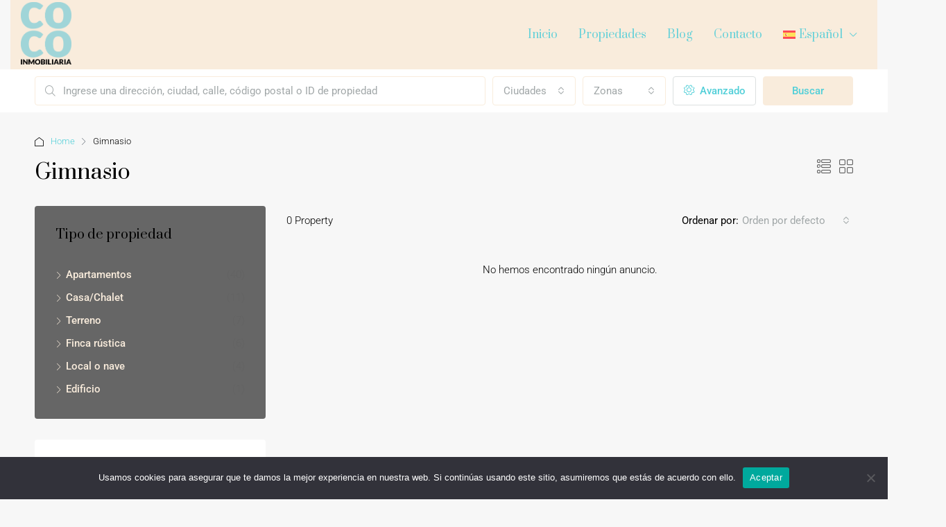

--- FILE ---
content_type: text/html; charset=UTF-8
request_url: https://www.cocoinmobiliaria.com/feature/gimnasio/
body_size: 28392
content:
<!doctype html>
<html lang="es-ES">
<head>
	<meta charset="UTF-8" />
	<meta name="viewport" content="width=device-width, initial-scale=1.0" />
	<link rel="profile" href="https://gmpg.org/xfn/11" />
    <meta name="format-detection" content="telephone=no">
	<title>Gimnasio | Pisos en Palma | Inmobiliarias Palma |Coco Inmobiliaria</title>
		<style>.houzez-library-modal-btn {margin-left: 5px;background: #35AAE1;vertical-align: top;font-size: 0 !important;}.houzez-library-modal-btn:before {content: '';width: 16px;height: 16px;background-image: url('https://www.cocoinmobiliaria.com/wp-content/themes/houzez/img/studio-icon.png');background-position: center;background-size: contain;background-repeat: no-repeat;}#houzez-library-modal .houzez-elementor-template-library-template-name {text-align: right;flex: 1 0 0%;}</style>
	<meta name='robots' content='max-image-preview:large' />
	<style>img:is([sizes="auto" i], [sizes^="auto," i]) { contain-intrinsic-size: 3000px 1500px }</style>
	<link rel="alternate" hreflang="en" href="https://www.cocoinmobiliaria.com/en/feature/fitness-center/" />
<link rel="alternate" hreflang="es" href="https://www.cocoinmobiliaria.com/feature/gimnasio/" />
<link rel="alternate" hreflang="x-default" href="https://www.cocoinmobiliaria.com/feature/gimnasio/" />
<link rel='dns-prefetch' href='//fonts.googleapis.com' />
<link href='https://fonts.gstatic.com' crossorigin rel='preconnect' />
<link rel="alternate" type="application/rss+xml" title="Pisos en Palma | Inmobiliarias Palma |Coco Inmobiliaria &raquo; Feed" href="https://www.cocoinmobiliaria.com/feed/" />
<link rel="alternate" type="application/rss+xml" title="Pisos en Palma | Inmobiliarias Palma |Coco Inmobiliaria &raquo; Feed de los comentarios" href="https://www.cocoinmobiliaria.com/comments/feed/" />
<link rel="alternate" type="application/rss+xml" title="Pisos en Palma | Inmobiliarias Palma |Coco Inmobiliaria &raquo; Gimnasio Caracteristicas Feed" href="https://www.cocoinmobiliaria.com/feature/gimnasio/feed/" />
<style id='wp-emoji-styles-inline-css' type='text/css'>

	img.wp-smiley, img.emoji {
		display: inline !important;
		border: none !important;
		box-shadow: none !important;
		height: 1em !important;
		width: 1em !important;
		margin: 0 0.07em !important;
		vertical-align: -0.1em !important;
		background: none !important;
		padding: 0 !important;
	}
</style>
<link rel='stylesheet' id='wp-block-library-css' href='https://www.cocoinmobiliaria.com/wp-includes/css/dist/block-library/style.min.css?ver=6.7.2' type='text/css' media='all' />
<style id='joinchat-button-style-inline-css' type='text/css'>
.wp-block-joinchat-button{border:none!important;text-align:center}.wp-block-joinchat-button figure{display:table;margin:0 auto;padding:0}.wp-block-joinchat-button figcaption{font:normal normal 400 .6em/2em var(--wp--preset--font-family--system-font,sans-serif);margin:0;padding:0}.wp-block-joinchat-button .joinchat-button__qr{background-color:#fff;border:6px solid #25d366;border-radius:30px;box-sizing:content-box;display:block;height:200px;margin:auto;overflow:hidden;padding:10px;width:200px}.wp-block-joinchat-button .joinchat-button__qr canvas,.wp-block-joinchat-button .joinchat-button__qr img{display:block;margin:auto}.wp-block-joinchat-button .joinchat-button__link{align-items:center;background-color:#25d366;border:6px solid #25d366;border-radius:30px;display:inline-flex;flex-flow:row nowrap;justify-content:center;line-height:1.25em;margin:0 auto;text-decoration:none}.wp-block-joinchat-button .joinchat-button__link:before{background:transparent var(--joinchat-ico) no-repeat center;background-size:100%;content:"";display:block;height:1.5em;margin:-.75em .75em -.75em 0;width:1.5em}.wp-block-joinchat-button figure+.joinchat-button__link{margin-top:10px}@media (orientation:landscape)and (min-height:481px),(orientation:portrait)and (min-width:481px){.wp-block-joinchat-button.joinchat-button--qr-only figure+.joinchat-button__link{display:none}}@media (max-width:480px),(orientation:landscape)and (max-height:480px){.wp-block-joinchat-button figure{display:none}}

</style>
<style id='classic-theme-styles-inline-css' type='text/css'>
/*! This file is auto-generated */
.wp-block-button__link{color:#fff;background-color:#32373c;border-radius:9999px;box-shadow:none;text-decoration:none;padding:calc(.667em + 2px) calc(1.333em + 2px);font-size:1.125em}.wp-block-file__button{background:#32373c;color:#fff;text-decoration:none}
</style>
<style id='global-styles-inline-css' type='text/css'>
:root{--wp--preset--aspect-ratio--square: 1;--wp--preset--aspect-ratio--4-3: 4/3;--wp--preset--aspect-ratio--3-4: 3/4;--wp--preset--aspect-ratio--3-2: 3/2;--wp--preset--aspect-ratio--2-3: 2/3;--wp--preset--aspect-ratio--16-9: 16/9;--wp--preset--aspect-ratio--9-16: 9/16;--wp--preset--color--black: #000000;--wp--preset--color--cyan-bluish-gray: #abb8c3;--wp--preset--color--white: #ffffff;--wp--preset--color--pale-pink: #f78da7;--wp--preset--color--vivid-red: #cf2e2e;--wp--preset--color--luminous-vivid-orange: #ff6900;--wp--preset--color--luminous-vivid-amber: #fcb900;--wp--preset--color--light-green-cyan: #7bdcb5;--wp--preset--color--vivid-green-cyan: #00d084;--wp--preset--color--pale-cyan-blue: #8ed1fc;--wp--preset--color--vivid-cyan-blue: #0693e3;--wp--preset--color--vivid-purple: #9b51e0;--wp--preset--gradient--vivid-cyan-blue-to-vivid-purple: linear-gradient(135deg,rgba(6,147,227,1) 0%,rgb(155,81,224) 100%);--wp--preset--gradient--light-green-cyan-to-vivid-green-cyan: linear-gradient(135deg,rgb(122,220,180) 0%,rgb(0,208,130) 100%);--wp--preset--gradient--luminous-vivid-amber-to-luminous-vivid-orange: linear-gradient(135deg,rgba(252,185,0,1) 0%,rgba(255,105,0,1) 100%);--wp--preset--gradient--luminous-vivid-orange-to-vivid-red: linear-gradient(135deg,rgba(255,105,0,1) 0%,rgb(207,46,46) 100%);--wp--preset--gradient--very-light-gray-to-cyan-bluish-gray: linear-gradient(135deg,rgb(238,238,238) 0%,rgb(169,184,195) 100%);--wp--preset--gradient--cool-to-warm-spectrum: linear-gradient(135deg,rgb(74,234,220) 0%,rgb(151,120,209) 20%,rgb(207,42,186) 40%,rgb(238,44,130) 60%,rgb(251,105,98) 80%,rgb(254,248,76) 100%);--wp--preset--gradient--blush-light-purple: linear-gradient(135deg,rgb(255,206,236) 0%,rgb(152,150,240) 100%);--wp--preset--gradient--blush-bordeaux: linear-gradient(135deg,rgb(254,205,165) 0%,rgb(254,45,45) 50%,rgb(107,0,62) 100%);--wp--preset--gradient--luminous-dusk: linear-gradient(135deg,rgb(255,203,112) 0%,rgb(199,81,192) 50%,rgb(65,88,208) 100%);--wp--preset--gradient--pale-ocean: linear-gradient(135deg,rgb(255,245,203) 0%,rgb(182,227,212) 50%,rgb(51,167,181) 100%);--wp--preset--gradient--electric-grass: linear-gradient(135deg,rgb(202,248,128) 0%,rgb(113,206,126) 100%);--wp--preset--gradient--midnight: linear-gradient(135deg,rgb(2,3,129) 0%,rgb(40,116,252) 100%);--wp--preset--font-size--small: 13px;--wp--preset--font-size--medium: 20px;--wp--preset--font-size--large: 36px;--wp--preset--font-size--x-large: 42px;--wp--preset--spacing--20: 0.44rem;--wp--preset--spacing--30: 0.67rem;--wp--preset--spacing--40: 1rem;--wp--preset--spacing--50: 1.5rem;--wp--preset--spacing--60: 2.25rem;--wp--preset--spacing--70: 3.38rem;--wp--preset--spacing--80: 5.06rem;--wp--preset--shadow--natural: 6px 6px 9px rgba(0, 0, 0, 0.2);--wp--preset--shadow--deep: 12px 12px 50px rgba(0, 0, 0, 0.4);--wp--preset--shadow--sharp: 6px 6px 0px rgba(0, 0, 0, 0.2);--wp--preset--shadow--outlined: 6px 6px 0px -3px rgba(255, 255, 255, 1), 6px 6px rgba(0, 0, 0, 1);--wp--preset--shadow--crisp: 6px 6px 0px rgba(0, 0, 0, 1);}:where(.is-layout-flex){gap: 0.5em;}:where(.is-layout-grid){gap: 0.5em;}body .is-layout-flex{display: flex;}.is-layout-flex{flex-wrap: wrap;align-items: center;}.is-layout-flex > :is(*, div){margin: 0;}body .is-layout-grid{display: grid;}.is-layout-grid > :is(*, div){margin: 0;}:where(.wp-block-columns.is-layout-flex){gap: 2em;}:where(.wp-block-columns.is-layout-grid){gap: 2em;}:where(.wp-block-post-template.is-layout-flex){gap: 1.25em;}:where(.wp-block-post-template.is-layout-grid){gap: 1.25em;}.has-black-color{color: var(--wp--preset--color--black) !important;}.has-cyan-bluish-gray-color{color: var(--wp--preset--color--cyan-bluish-gray) !important;}.has-white-color{color: var(--wp--preset--color--white) !important;}.has-pale-pink-color{color: var(--wp--preset--color--pale-pink) !important;}.has-vivid-red-color{color: var(--wp--preset--color--vivid-red) !important;}.has-luminous-vivid-orange-color{color: var(--wp--preset--color--luminous-vivid-orange) !important;}.has-luminous-vivid-amber-color{color: var(--wp--preset--color--luminous-vivid-amber) !important;}.has-light-green-cyan-color{color: var(--wp--preset--color--light-green-cyan) !important;}.has-vivid-green-cyan-color{color: var(--wp--preset--color--vivid-green-cyan) !important;}.has-pale-cyan-blue-color{color: var(--wp--preset--color--pale-cyan-blue) !important;}.has-vivid-cyan-blue-color{color: var(--wp--preset--color--vivid-cyan-blue) !important;}.has-vivid-purple-color{color: var(--wp--preset--color--vivid-purple) !important;}.has-black-background-color{background-color: var(--wp--preset--color--black) !important;}.has-cyan-bluish-gray-background-color{background-color: var(--wp--preset--color--cyan-bluish-gray) !important;}.has-white-background-color{background-color: var(--wp--preset--color--white) !important;}.has-pale-pink-background-color{background-color: var(--wp--preset--color--pale-pink) !important;}.has-vivid-red-background-color{background-color: var(--wp--preset--color--vivid-red) !important;}.has-luminous-vivid-orange-background-color{background-color: var(--wp--preset--color--luminous-vivid-orange) !important;}.has-luminous-vivid-amber-background-color{background-color: var(--wp--preset--color--luminous-vivid-amber) !important;}.has-light-green-cyan-background-color{background-color: var(--wp--preset--color--light-green-cyan) !important;}.has-vivid-green-cyan-background-color{background-color: var(--wp--preset--color--vivid-green-cyan) !important;}.has-pale-cyan-blue-background-color{background-color: var(--wp--preset--color--pale-cyan-blue) !important;}.has-vivid-cyan-blue-background-color{background-color: var(--wp--preset--color--vivid-cyan-blue) !important;}.has-vivid-purple-background-color{background-color: var(--wp--preset--color--vivid-purple) !important;}.has-black-border-color{border-color: var(--wp--preset--color--black) !important;}.has-cyan-bluish-gray-border-color{border-color: var(--wp--preset--color--cyan-bluish-gray) !important;}.has-white-border-color{border-color: var(--wp--preset--color--white) !important;}.has-pale-pink-border-color{border-color: var(--wp--preset--color--pale-pink) !important;}.has-vivid-red-border-color{border-color: var(--wp--preset--color--vivid-red) !important;}.has-luminous-vivid-orange-border-color{border-color: var(--wp--preset--color--luminous-vivid-orange) !important;}.has-luminous-vivid-amber-border-color{border-color: var(--wp--preset--color--luminous-vivid-amber) !important;}.has-light-green-cyan-border-color{border-color: var(--wp--preset--color--light-green-cyan) !important;}.has-vivid-green-cyan-border-color{border-color: var(--wp--preset--color--vivid-green-cyan) !important;}.has-pale-cyan-blue-border-color{border-color: var(--wp--preset--color--pale-cyan-blue) !important;}.has-vivid-cyan-blue-border-color{border-color: var(--wp--preset--color--vivid-cyan-blue) !important;}.has-vivid-purple-border-color{border-color: var(--wp--preset--color--vivid-purple) !important;}.has-vivid-cyan-blue-to-vivid-purple-gradient-background{background: var(--wp--preset--gradient--vivid-cyan-blue-to-vivid-purple) !important;}.has-light-green-cyan-to-vivid-green-cyan-gradient-background{background: var(--wp--preset--gradient--light-green-cyan-to-vivid-green-cyan) !important;}.has-luminous-vivid-amber-to-luminous-vivid-orange-gradient-background{background: var(--wp--preset--gradient--luminous-vivid-amber-to-luminous-vivid-orange) !important;}.has-luminous-vivid-orange-to-vivid-red-gradient-background{background: var(--wp--preset--gradient--luminous-vivid-orange-to-vivid-red) !important;}.has-very-light-gray-to-cyan-bluish-gray-gradient-background{background: var(--wp--preset--gradient--very-light-gray-to-cyan-bluish-gray) !important;}.has-cool-to-warm-spectrum-gradient-background{background: var(--wp--preset--gradient--cool-to-warm-spectrum) !important;}.has-blush-light-purple-gradient-background{background: var(--wp--preset--gradient--blush-light-purple) !important;}.has-blush-bordeaux-gradient-background{background: var(--wp--preset--gradient--blush-bordeaux) !important;}.has-luminous-dusk-gradient-background{background: var(--wp--preset--gradient--luminous-dusk) !important;}.has-pale-ocean-gradient-background{background: var(--wp--preset--gradient--pale-ocean) !important;}.has-electric-grass-gradient-background{background: var(--wp--preset--gradient--electric-grass) !important;}.has-midnight-gradient-background{background: var(--wp--preset--gradient--midnight) !important;}.has-small-font-size{font-size: var(--wp--preset--font-size--small) !important;}.has-medium-font-size{font-size: var(--wp--preset--font-size--medium) !important;}.has-large-font-size{font-size: var(--wp--preset--font-size--large) !important;}.has-x-large-font-size{font-size: var(--wp--preset--font-size--x-large) !important;}
:where(.wp-block-post-template.is-layout-flex){gap: 1.25em;}:where(.wp-block-post-template.is-layout-grid){gap: 1.25em;}
:where(.wp-block-columns.is-layout-flex){gap: 2em;}:where(.wp-block-columns.is-layout-grid){gap: 2em;}
:root :where(.wp-block-pullquote){font-size: 1.5em;line-height: 1.6;}
</style>
<link rel='stylesheet' id='cookie-notice-front-css' href='https://www.cocoinmobiliaria.com/wp-content/plugins/cookie-notice/css/front.min.css?ver=2.5.6' type='text/css' media='all' />
<link rel='stylesheet' id='wpml-legacy-horizontal-list-0-css' href='https://www.cocoinmobiliaria.com/wp-content/plugins/sitepress-multilingual-cms/templates/language-switchers/legacy-list-horizontal/style.min.css?ver=1' type='text/css' media='all' />
<style id='wpml-legacy-horizontal-list-0-inline-css' type='text/css'>
.wpml-ls-statics-footer a, .wpml-ls-statics-footer .wpml-ls-sub-menu a, .wpml-ls-statics-footer .wpml-ls-sub-menu a:link, .wpml-ls-statics-footer li:not(.wpml-ls-current-language) .wpml-ls-link, .wpml-ls-statics-footer li:not(.wpml-ls-current-language) .wpml-ls-link:link {color:#444444;background-color:#ffffff;}.wpml-ls-statics-footer .wpml-ls-sub-menu a:hover,.wpml-ls-statics-footer .wpml-ls-sub-menu a:focus, .wpml-ls-statics-footer .wpml-ls-sub-menu a:link:hover, .wpml-ls-statics-footer .wpml-ls-sub-menu a:link:focus {color:#000000;background-color:#eeeeee;}.wpml-ls-statics-footer .wpml-ls-current-language > a {color:#444444;background-color:#ffffff;}.wpml-ls-statics-footer .wpml-ls-current-language:hover>a, .wpml-ls-statics-footer .wpml-ls-current-language>a:focus {color:#000000;background-color:#eeeeee;}
</style>
<link rel='stylesheet' id='wpml-menu-item-0-css' href='https://www.cocoinmobiliaria.com/wp-content/plugins/sitepress-multilingual-cms/templates/language-switchers/menu-item/style.min.css?ver=1' type='text/css' media='all' />
<link rel='stylesheet' id='bootstrap-css' href='https://www.cocoinmobiliaria.com/wp-content/themes/houzez/css/bootstrap.min.css?ver=4.5.0' type='text/css' media='all' />
<link rel='stylesheet' id='bootstrap-select-css' href='https://www.cocoinmobiliaria.com/wp-content/themes/houzez/css/bootstrap-select.min.css?ver=1.13.18' type='text/css' media='all' />
<link rel='stylesheet' id='font-awesome-5-all-css' href='https://www.cocoinmobiliaria.com/wp-content/themes/houzez/css/font-awesome/css/all.min.css?ver=5.14.0' type='text/css' media='all' />
<link rel='stylesheet' id='houzez-icons-css' href='https://www.cocoinmobiliaria.com/wp-content/themes/houzez/css/icons.css?ver=3.4.9.1' type='text/css' media='all' />
<link rel='stylesheet' id='slick-min-css' href='https://www.cocoinmobiliaria.com/wp-content/themes/houzez/css/slick-min.css?ver=3.4.9.1' type='text/css' media='all' />
<link rel='stylesheet' id='slick-theme-min-css' href='https://www.cocoinmobiliaria.com/wp-content/themes/houzez/css/slick-theme-min.css?ver=3.4.9.1' type='text/css' media='all' />
<link rel='stylesheet' id='jquery-ui-css' href='https://www.cocoinmobiliaria.com/wp-content/themes/houzez/css/jquery-ui.min.css?ver=1.12.1' type='text/css' media='all' />
<link rel='stylesheet' id='bootstrap-datepicker-css' href='https://www.cocoinmobiliaria.com/wp-content/themes/houzez/css/bootstrap-datepicker.min.css?ver=1.8.0' type='text/css' media='all' />
<link rel='stylesheet' id='houzez-main-css' href='https://www.cocoinmobiliaria.com/wp-content/themes/houzez/css/main.css?ver=3.4.9.1' type='text/css' media='all' />
<link rel='stylesheet' id='houzez-styling-options-css' href='https://www.cocoinmobiliaria.com/wp-content/themes/houzez/css/styling-options.css?ver=3.4.9.1' type='text/css' media='all' />
<link rel='stylesheet' id='houzez-style-css' href='https://www.cocoinmobiliaria.com/wp-content/themes/houzez-child/style.css?ver=3.4.9.1' type='text/css' media='all' />
<style id='houzez-style-inline-css' type='text/css'>

        @media (min-width: 1200px) {
          .container {
              max-width: 1210px;
          }
        }
        body {
            font-family: Roboto;
            font-size: 15px;
            font-weight: 300;
            line-height: 24px;
            text-transform: ;
        }
        .main-nav,
        .dropdown-menu,
        .login-register,
        .btn.btn-create-listing,
        .logged-in-nav,
        .btn-phone-number {
          font-family: Prata;
          font-size: 16px;
          font-weight: 400;
          text-align: ;
          text-transform: ;
        }

        .btn,
        .ele-btn,
        .houzez-search-button,
        .houzez-submit-button,
        .form-control,
        .bootstrap-select .text,
        .sort-by-title,
        .woocommerce ul.products li.product .button {
          font-family: Roboto;
          font-size: 15px; 
        }
        
        h1, h2, h3, h4, h5, h6, .item-title {
          font-family: Prata;
          font-weight: 400;
          text-transform: ;
        }

        .post-content-wrap h1, .post-content-wrap h2, .post-content-wrap h3, .post-content-wrap h4, .post-content-wrap h5, .post-content-wrap h6 {
          font-weight: 400;
          text-transform: ;
          text-align: ; 
        }

        .top-bar-wrap {
            font-family: Roboto;
            font-size: 15px;
            font-weight: 300;
            line-height: 25px;
            text-align: ;
            text-transform: ;   
        }
        .footer-wrap {
            font-family: Roboto;
            font-size: 14px;
            font-weight: 300;
            line-height: 25px;
            text-align: ;
            text-transform: ;
        }
        
        .header-v1 .header-inner-wrap,
        .header-v1 .navbar-logged-in-wrap {
            line-height: 60px;
            height: 60px; 
        }
        .header-v2 .header-top .navbar {
          height: 110px; 
        }

        .header-v2 .header-bottom .header-inner-wrap,
        .header-v2 .header-bottom .navbar-logged-in-wrap {
          line-height: 54px;
          height: 54px; 
        }

        .header-v3 .header-top .header-inner-wrap,
        .header-v3 .header-top .header-contact-wrap {
          height: 80px;
          line-height: 80px; 
        }
        .header-v3 .header-bottom .header-inner-wrap,
        .header-v3 .header-bottom .navbar-logged-in-wrap {
          line-height: 54px;
          height: 54px; 
        }
        .header-v4 .header-inner-wrap,
        .header-v4 .navbar-logged-in-wrap {
          line-height: 100px;
          height: 100px; 
        }
        .header-v5 .header-top .header-inner-wrap,
        .header-v5 .header-top .navbar-logged-in-wrap {
          line-height: 110px;
          height: 110px; 
        }
        .header-v5 .header-bottom .header-inner-wrap {
          line-height: 54px;
          height: 54px; 
        }
        .header-v6 .header-inner-wrap,
        .header-v6 .navbar-logged-in-wrap {
          height: 60px;
          line-height: 60px; 
        }
        @media (min-width: 1200px) {
            .header-v5 .header-top .container {
                max-width: 1170px;
            }
        }
    
      body,
      .main-wrap,
      .fw-property-documents-wrap h3 span, 
      .fw-property-details-wrap h3 span {
        background-color: #f7f7f7; 
      }
      .houzez-main-wrap-v2, .main-wrap.agent-detail-page-v2 {
        background-color: #ffffff;
      }

       body,
      .form-control,
      .bootstrap-select .text,
      .item-title a,
      .listing-tabs .nav-tabs .nav-link,
      .item-wrap-v2 .item-amenities li span,
      .item-wrap-v2 .item-amenities li:before,
      .item-parallax-wrap .item-price-wrap,
      .list-view .item-body .item-price-wrap,
      .property-slider-item .item-price-wrap,
      .page-title-wrap .item-price-wrap,
      .agent-information .agent-phone span a,
      .property-overview-wrap ul li strong,
      .mobile-property-title .item-price-wrap .item-price,
      .fw-property-features-left li a,
      .lightbox-content-wrap .item-price-wrap,
      .blog-post-item-v1 .blog-post-title h3 a,
      .blog-post-content-widget h4 a,
      .property-item-widget .right-property-item-widget-wrap .item-price-wrap,
      .login-register-form .modal-header .login-register-tabs .nav-link.active,
      .agent-list-wrap .agent-list-content h2 a,
      .agent-list-wrap .agent-list-contact li a,
      .agent-contacts-wrap li a,
      .menu-edit-property li a,
      .statistic-referrals-list li a,
      .chart-nav .nav-pills .nav-link,
      .dashboard-table-properties td .property-payment-status,
      .dashboard-mobile-edit-menu-wrap .bootstrap-select > .dropdown-toggle.bs-placeholder,
      .payment-method-block .radio-tab .control-text,
      .post-title-wrap h2 a,
      .lead-nav-tab.nav-pills .nav-link,
      .deals-nav-tab.nav-pills .nav-link,
      .btn-light-grey-outlined:hover,
      button:not(.bs-placeholder) .filter-option-inner-inner,
      .fw-property-floor-plans-wrap .floor-plans-tabs a,
      .products > .product > .item-body > a,
      .woocommerce ul.products li.product .price,
      .woocommerce div.product p.price, 
      .woocommerce div.product span.price,
      .woocommerce #reviews #comments ol.commentlist li .meta,
      .woocommerce-MyAccount-navigation ul li a,
      .activitiy-item-close-button a,
      .property-section-wrap li a {
       color: #000000; 
     }


    
      a,
      a:hover,
      a:active,
      a:focus,
      .primary-text,
      .btn-clear,
      .btn-apply,
      .btn-primary-outlined,
      .btn-primary-outlined:before,
      .item-title a:hover,
      .sort-by .bootstrap-select .bs-placeholder,
      .sort-by .bootstrap-select > .btn,
      .sort-by .bootstrap-select > .btn:active,
      .page-link,
      .page-link:hover,
      .accordion-title:before,
      .blog-post-content-widget h4 a:hover,
      .agent-list-wrap .agent-list-content h2 a:hover,
      .agent-list-wrap .agent-list-contact li a:hover,
      .agent-contacts-wrap li a:hover,
      .agent-nav-wrap .nav-pills .nav-link,
      .dashboard-side-menu-wrap .side-menu-dropdown a.active,
      .menu-edit-property li a.active,
      .menu-edit-property li a:hover,
      .dashboard-statistic-block h3 .fa,
      .statistic-referrals-list li a:hover,
      .chart-nav .nav-pills .nav-link.active,
      .board-message-icon-wrap.active,
      .post-title-wrap h2 a:hover,
      .listing-switch-view .switch-btn.active,
      .item-wrap-v6 .item-price-wrap,
      .listing-v6 .list-view .item-body .item-price-wrap,
      .woocommerce nav.woocommerce-pagination ul li a, 
      .woocommerce nav.woocommerce-pagination ul li span,
      .woocommerce-MyAccount-navigation ul li a:hover,
      .property-schedule-tour-form-wrap .control input:checked ~ .control__indicator,
      .property-schedule-tour-form-wrap .control:hover,
      .property-walkscore-wrap-v2 .score-details .houzez-icon,
      .login-register .btn-icon-login-register + .dropdown-menu a,
      .activitiy-item-close-button a:hover,
      .property-section-wrap li a:hover,
      .agent-detail-page-v2 .agent-nav-wrap .nav-link.active,
      .property-lightbox-v2-sections-navigation .slick-prev, 
      .property-lightbox-v2-sections-navigation .slick-next,
      .property-lightbox-v2-sections-navigation .slick-slide.current-section,
      .property-lightbox-v2-sections-navigation .nav-link.active,
      .agent-detail-page-v2 .listing-tabs .nav-link.active {
        color: #f9ecdc; 
      }
      
      .agent-list-position a {
        color: #f9ecdc; 
      }

      .control input:checked ~ .control__indicator,
      .top-banner-wrap .nav-pills .nav-link,
      .btn-primary-outlined:hover,
      .page-item.active .page-link,
      .slick-prev:hover,
      .slick-prev:focus,
      .slick-next:hover,
      .slick-next:focus,
      .mobile-property-tools .nav-pills .nav-link.active,
      .login-register-form .modal-header,
      .agent-nav-wrap .nav-pills .nav-link.active,
      .board-message-icon-wrap .notification-circle,
      .primary-label,
      .fc-event, .fc-event-dot,
      .compare-table .table-hover > tbody > tr:hover,
      .post-tag,
      .datepicker table tr td.active.active,
      .datepicker table tr td.active.disabled,
      .datepicker table tr td.active.disabled.active,
      .datepicker table tr td.active.disabled.disabled,
      .datepicker table tr td.active.disabled:active,
      .datepicker table tr td.active.disabled:hover,
      .datepicker table tr td.active.disabled:hover.active,
      .datepicker table tr td.active.disabled:hover.disabled,
      .datepicker table tr td.active.disabled:hover:active,
      .datepicker table tr td.active.disabled:hover:hover,
      .datepicker table tr td.active.disabled:hover[disabled],
      .datepicker table tr td.active.disabled[disabled],
      .datepicker table tr td.active:active,
      .datepicker table tr td.active:hover,
      .datepicker table tr td.active:hover.active,
      .datepicker table tr td.active:hover.disabled,
      .datepicker table tr td.active:hover:active,
      .datepicker table tr td.active:hover:hover,
      .datepicker table tr td.active:hover[disabled],
      .datepicker table tr td.active[disabled],
      .ui-slider-horizontal .ui-slider-range,
      .btn-bubble {
        background-color: #f9ecdc; 
      }

      .control input:checked ~ .control__indicator,
      .btn-primary-outlined,
      .page-item.active .page-link,
      .mobile-property-tools .nav-pills .nav-link.active,
      .agent-nav-wrap .nav-pills .nav-link,
      .agent-nav-wrap .nav-pills .nav-link.active,
      .chart-nav .nav-pills .nav-link.active,
      .dashaboard-snake-nav .step-block.active,
      .fc-event,
      .fc-event-dot,
      .property-schedule-tour-form-wrap .control input:checked ~ .control__indicator,
      .agent-detail-page-v2 .agent-nav-wrap .nav-link.active {
        border-color: #f9ecdc; 
      }

      .slick-arrow:hover {
        background-color: rgba(249,236,220,0.85); 
      }

      .slick-arrow {
        background-color: #f9ecdc; 
      }

      .property-banner .nav-pills .nav-link.active {
        background-color: rgba(249,236,220,0.85) !important; 
      }

      .property-navigation-wrap a.active {
        color: #f9ecdc;
        -webkit-box-shadow: inset 0 -3px #f9ecdc;
        box-shadow: inset 0 -3px #f9ecdc; 
      }

      .btn-primary,
      .fc-button-primary,
      .woocommerce nav.woocommerce-pagination ul li a:focus, 
      .woocommerce nav.woocommerce-pagination ul li a:hover, 
      .woocommerce nav.woocommerce-pagination ul li span.current {
        color: #fff;
        background-color: #f9ecdc;
        border-color: #f9ecdc; 
      }
      .btn-primary:focus, .btn-primary:focus:active,
      .fc-button-primary:focus,
      .fc-button-primary:focus:active {
        color: #fff;
        background-color: #f9ecdc;
        border-color: #f9ecdc; 
      }
      .btn-primary:hover,
      .fc-button-primary:hover {
        color: #fff;
        background-color: #f9ecdc;
        border-color: #f9ecdc; 
      }
      .btn-primary:active, 
      .btn-primary:not(:disabled):not(:disabled):active,
      .fc-button-primary:active,
      .fc-button-primary:not(:disabled):not(:disabled):active {
        color: #fff;
        background-color: #f9ecdc;
        border-color: #f9ecdc; 
      }

      .btn-secondary,
      .woocommerce span.onsale,
      .woocommerce ul.products li.product .button,
      .woocommerce #respond input#submit.alt, 
      .woocommerce a.button.alt, 
      .woocommerce button.button.alt, 
      .woocommerce input.button.alt,
      .woocommerce #review_form #respond .form-submit input,
      .woocommerce #respond input#submit, 
      .woocommerce a.button, 
      .woocommerce button.button, 
      .woocommerce input.button {
        color: #fff;
        background-color: #a0d5d9;
        border-color: #a0d5d9; 
      }
      .woocommerce ul.products li.product .button:focus,
      .woocommerce ul.products li.product .button:active,
      .woocommerce #respond input#submit.alt:focus, 
      .woocommerce a.button.alt:focus, 
      .woocommerce button.button.alt:focus, 
      .woocommerce input.button.alt:focus,
      .woocommerce #respond input#submit.alt:active, 
      .woocommerce a.button.alt:active, 
      .woocommerce button.button.alt:active, 
      .woocommerce input.button.alt:active,
      .woocommerce #review_form #respond .form-submit input:focus,
      .woocommerce #review_form #respond .form-submit input:active,
      .woocommerce #respond input#submit:active, 
      .woocommerce a.button:active, 
      .woocommerce button.button:active, 
      .woocommerce input.button:active,
      .woocommerce #respond input#submit:focus, 
      .woocommerce a.button:focus, 
      .woocommerce button.button:focus, 
      .woocommerce input.button:focus {
        color: #fff;
        background-color: #a0d5d9;
        border-color: #a0d5d9; 
      }
      .btn-secondary:hover,
      .woocommerce ul.products li.product .button:hover,
      .woocommerce #respond input#submit.alt:hover, 
      .woocommerce a.button.alt:hover, 
      .woocommerce button.button.alt:hover, 
      .woocommerce input.button.alt:hover,
      .woocommerce #review_form #respond .form-submit input:hover,
      .woocommerce #respond input#submit:hover, 
      .woocommerce a.button:hover, 
      .woocommerce button.button:hover, 
      .woocommerce input.button:hover {
        color: #fff;
        background-color: #a0d5d9;
        border-color: #a0d5d9; 
      }
      .btn-secondary:active, 
      .btn-secondary:not(:disabled):not(:disabled):active {
        color: #fff;
        background-color: #a0d5d9;
        border-color: #a0d5d9; 
      }

      .btn-primary-outlined {
        color: #f9ecdc;
        background-color: transparent;
        border-color: #f9ecdc; 
      }
      .btn-primary-outlined:focus, .btn-primary-outlined:focus:active {
        color: #f9ecdc;
        background-color: transparent;
        border-color: #f9ecdc; 
      }
      .btn-primary-outlined:hover {
        color: #fff;
        background-color: #f9ecdc;
        border-color: #f9ecdc; 
      }
      .btn-primary-outlined:active, .btn-primary-outlined:not(:disabled):not(:disabled):active {
        color: #f9ecdc;
        background-color: rgba(26, 26, 26, 0);
        border-color: #f9ecdc; 
      }

      .btn-secondary-outlined {
        color: #a0d5d9;
        background-color: transparent;
        border-color: #a0d5d9; 
      }
      .btn-secondary-outlined:focus, .btn-secondary-outlined:focus:active {
        color: #a0d5d9;
        background-color: transparent;
        border-color: #a0d5d9; 
      }
      .btn-secondary-outlined:hover {
        color: #fff;
        background-color: #a0d5d9;
        border-color: #a0d5d9; 
      }
      .btn-secondary-outlined:active, .btn-secondary-outlined:not(:disabled):not(:disabled):active {
        color: #a0d5d9;
        background-color: rgba(26, 26, 26, 0);
        border-color: #a0d5d9; 
      }

      .btn-call {
        color: #a0d5d9;
        background-color: transparent;
        border-color: #a0d5d9; 
      }
      .btn-call:focus, .btn-call:focus:active {
        color: #a0d5d9;
        background-color: transparent;
        border-color: #a0d5d9; 
      }
      .btn-call:hover {
        color: #a0d5d9;
        background-color: rgba(26, 26, 26, 0);
        border-color: #a0d5d9; 
      }
      .btn-call:active, .btn-call:not(:disabled):not(:disabled):active {
        color: #a0d5d9;
        background-color: rgba(26, 26, 26, 0);
        border-color: #a0d5d9; 
      }
      .icon-delete .btn-loader:after{
          border-color: #f9ecdc transparent #f9ecdc transparent
      }
    
      .header-v1 {
        background-color: #000000;
        border-bottom: 1px solid #000000; 
      }

      .header-v1 a.nav-link {
        color: #ffffff; 
      }

      .header-v1 a.nav-link:hover,
      .header-v1 a.nav-link:active {
        color: #00aeff;
        background-color: rgba(255,255,255,0.2); 
      }
      .header-desktop .main-nav .nav-link {
          letter-spacing: 0.0px;
      }
    
      .header-v2 .header-top,
      .header-v5 .header-top,
      .header-v2 .header-contact-wrap {
        background-color: #ffffff; 
      }

      .header-v2 .header-bottom, 
      .header-v5 .header-bottom {
        background-color: #004274;
      }

      .header-v2 .header-contact-wrap .header-contact-right, .header-v2 .header-contact-wrap .header-contact-right a, .header-contact-right a:hover, header-contact-right a:active {
        color: #004274; 
      }

      .header-v2 .header-contact-left {
        color: #004274; 
      }

      .header-v2 .header-bottom,
      .header-v2 .navbar-nav > li,
      .header-v2 .navbar-nav > li:first-of-type,
      .header-v5 .header-bottom,
      .header-v5 .navbar-nav > li,
      .header-v5 .navbar-nav > li:first-of-type {
        border-color: rgba(255,255,255,0.2);
      }

      .header-v2 a.nav-link,
      .header-v5 a.nav-link {
        color: #ffffff; 
      }

      .header-v2 a.nav-link:hover,
      .header-v2 a.nav-link:active,
      .header-v5 a.nav-link:hover,
      .header-v5 a.nav-link:active {
        color: #00aeff;
        background-color: rgba(255,255,255,0.2); 
      }

      .header-v2 .header-contact-right a:hover, 
      .header-v2 .header-contact-right a:active,
      .header-v3 .header-contact-right a:hover, 
      .header-v3 .header-contact-right a:active {
        background-color: transparent;
      }

      .header-v2 .header-social-icons a,
      .header-v5 .header-social-icons a {
        color: #004274; 
      }
    
      .header-v3 .header-top {
        background-color: #004274; 
      }

      .header-v3 .header-bottom {
        background-color: #004272; 
      }

      .header-v3 .header-contact,
      .header-v3-mobile {
        background-color: #00aeef;
        color: #ffffff; 
      }

      .header-v3 .header-bottom,
      .header-v3 .login-register,
      .header-v3 .navbar-nav > li,
      .header-v3 .navbar-nav > li:first-of-type {
        border-color: ; 
      }

      .header-v3 a.nav-link, 
      .header-v3 .header-contact-right a:hover, .header-v3 .header-contact-right a:active {
        color: #ffffff; 
      }

      .header-v3 a.nav-link:hover,
      .header-v3 a.nav-link:active {
        color: #00aeff;
        background-color: rgba(255,255,255,0.2); 
      }

      .header-v3 .header-social-icons a {
        color: #FFFFFF; 
      }
    
      .header-v4 {
        background-color: #f9ecdc; 
      }

      .header-v4 a.nav-link {
        color: #68d1d8; 
      }

      .header-v4 a.nav-link:hover,
      .header-v4 a.nav-link:active {
        color: #56d0d8;
        background-color: rgba(255,229,197,0); 
      }
    
      .header-v6 .header-top {
        background-color: #00AEEF; 
      }

      .header-v6 a.nav-link {
        color: #FFFFFF; 
      }

      .header-v6 a.nav-link:hover,
      .header-v6 a.nav-link:active {
        color: #00aeff;
        background-color: rgba(255,255,255,0.2); 
      }

      .header-v6 .header-social-icons a {
        color: #FFFFFF; 
      }
    
      .header-mobile {
        background-color: #f9ecdc; 
      }
      .header-mobile .toggle-button-left,
      .header-mobile .toggle-button-right {
        color: #FFFFFF; 
      }

      .nav-mobile .logged-in-nav a,
      .nav-mobile .main-nav,
      .nav-mobile .navi-login-register {
        background-color: #ffffff; 
      }

      .nav-mobile .logged-in-nav a,
      .nav-mobile .main-nav .nav-item .nav-item a,
      .nav-mobile .main-nav .nav-item a,
      .navi-login-register .main-nav .nav-item a {
        color: #000000;
        border-bottom: 1px solid #ffffff;
        background-color: #ffffff;
      }

      .nav-mobile .btn-create-listing,
      .navi-login-register .btn-create-listing {
        color: #fff;
        border: 1px solid #f9ecdc;
        background-color: #f9ecdc; 
      }

      .nav-mobile .btn-create-listing:hover, .nav-mobile .btn-create-listing:active,
      .navi-login-register .btn-create-listing:hover,
      .navi-login-register .btn-create-listing:active {
        color: #fff;
        border: 1px solid #f9ecdc;
        background-color: rgba(0, 174, 255, 0.65); 
      }
    
      .header-transparent-wrap .header-v4 {
        background-color: transparent;
        border-bottom: 1px none rgba(255,255,255,0.3); 
      }

      .header-transparent-wrap .header-v4 a {
        color: #ffffff; 
      }

      .header-transparent-wrap .header-v4 a:hover,
      .header-transparent-wrap .header-v4 a:active {
        color: #c5b358;
        background-color: rgba(255, 255, 255, 0.1); 
      }
    
      .main-nav .navbar-nav .nav-item .dropdown-menu,
      .login-register .login-register-nav li .dropdown-menu {
        background-color: rgba(255,255,255,0.95); 
      }

      .login-register .login-register-nav li .dropdown-menu:before {
          border-left-color: rgba(255,255,255,0.95);
          border-top-color: rgba(255,255,255,0.95);
      }

      .main-nav .navbar-nav .nav-item .nav-item a,
      .login-register .login-register-nav li .dropdown-menu .nav-item a {
        color: #2e3e49;
        border-bottom: 1px solid #e6e6e6; 
      }

      .main-nav .navbar-nav .nav-item .nav-item a:hover,
      .main-nav .navbar-nav .nav-item .nav-item a:active,
      .login-register .login-register-nav li .dropdown-menu .nav-item a:hover {
        color: #a3a3a3; 
      }
      .main-nav .navbar-nav .nav-item .nav-item a:hover,
      .main-nav .navbar-nav .nav-item .nav-item a:active,
      .login-register .login-register-nav li .dropdown-menu .nav-item a:hover {
          background-color: rgba(0, 174, 255, 0.1);
      }
    
      .header-main-wrap .btn-create-listing {
        color: #77c720;
        border: 1px solid #77c720;
        background-color: #ffffff; 
      }

      .header-main-wrap .btn-create-listing:hover,
      .header-main-wrap .btn-create-listing:active {
        color: rgba(255,255,255,1);
        border: 1px solid #77c720;
        background-color: rgba(119,199,32,1); 
      }
    
      .header-transparent-wrap .header-v4 .btn-create-listing {
        color: #ffffff;
        border: 1px solid #ffffff;
        background-color: rgba(255,255,255,0.2); 
      }

      .header-transparent-wrap .header-v4 .btn-create-listing:hover,
      .header-transparent-wrap .header-v4 .btn-create-listing:active {
        color: rgba(255,255,255,1);
        border: 1px solid #00AEEF;
        background-color: rgba(0,174,239,1); 
      }
    
      .header-transparent-wrap .logged-in-nav a,
      .logged-in-nav a {
        color: #2e3e49;
        border-color: #e6e6e6;
        background-color: #FFFFFF; 
      }

      .header-transparent-wrap .logged-in-nav a:hover,
      .header-transparent-wrap .logged-in-nav a:active,
      .logged-in-nav a:hover,
      .logged-in-nav a:active {
        color: #2e3e49;
        background-color: rgba(204,204,204,0.15);
        border-color: #e6e6e6; 
      }
    
      .form-control::-webkit-input-placeholder,
      .search-banner-wrap ::-webkit-input-placeholder,
      .advanced-search ::-webkit-input-placeholder,
      .advanced-search-banner-wrap ::-webkit-input-placeholder,
      .overlay-search-advanced-module ::-webkit-input-placeholder {
        color: #a1a7a8; 
      }
      .bootstrap-select > .dropdown-toggle.bs-placeholder, 
      .bootstrap-select > .dropdown-toggle.bs-placeholder:active, 
      .bootstrap-select > .dropdown-toggle.bs-placeholder:focus, 
      .bootstrap-select > .dropdown-toggle.bs-placeholder:hover {
        color: #a1a7a8; 
      }
      .form-control::placeholder,
      .search-banner-wrap ::-webkit-input-placeholder,
      .advanced-search ::-webkit-input-placeholder,
      .advanced-search-banner-wrap ::-webkit-input-placeholder,
      .overlay-search-advanced-module ::-webkit-input-placeholder {
        color: #a1a7a8; 
      }

      .search-banner-wrap ::-moz-placeholder,
      .advanced-search ::-moz-placeholder,
      .advanced-search-banner-wrap ::-moz-placeholder,
      .overlay-search-advanced-module ::-moz-placeholder {
        color: #a1a7a8; 
      }

      .search-banner-wrap :-ms-input-placeholder,
      .advanced-search :-ms-input-placeholder,
      .advanced-search-banner-wrap ::-ms-input-placeholder,
      .overlay-search-advanced-module ::-ms-input-placeholder {
        color: #a1a7a8; 
      }

      .search-banner-wrap :-moz-placeholder,
      .advanced-search :-moz-placeholder,
      .advanced-search-banner-wrap :-moz-placeholder,
      .overlay-search-advanced-module :-moz-placeholder {
        color: #a1a7a8; 
      }

      .advanced-search .form-control,
      .advanced-search .bootstrap-select > .btn,
      .location-trigger,
      .vertical-search-wrap .form-control,
      .vertical-search-wrap .bootstrap-select > .btn,
      .step-search-wrap .form-control,
      .step-search-wrap .bootstrap-select > .btn,
      .advanced-search-banner-wrap .form-control,
      .advanced-search-banner-wrap .bootstrap-select > .btn,
      .search-banner-wrap .form-control,
      .search-banner-wrap .bootstrap-select > .btn,
      .overlay-search-advanced-module .form-control,
      .overlay-search-advanced-module .bootstrap-select > .btn,
      .advanced-search-v2 .advanced-search-btn,
      .advanced-search-v2 .advanced-search-btn:hover {
        border-color: #f9ecdc; 
      }

      .advanced-search-nav,
      .search-expandable,
      .overlay-search-advanced-module {
        background-color: #FFFFFF; 
      }
      .btn-search {
        color: #52cfd8;
        background-color: #f9ecdc;
        border-color: #f9ecdc;
      }
      .btn-search:hover, .btn-search:active  {
        color: #52cfd8;
        background-color: #f9ecdc;
        border-color: #f9ecdc;
      }
      .advanced-search-btn {
        color: #52cfd8;
        background-color: #ffffff;
        border-color: #dce0e0; 
      }
      .advanced-search-btn:hover, .advanced-search-btn:active {
        color: #ffffff;
        background-color: #f9ecdc;
        border-color: #f9ecdc; 
      }
      .advanced-search-btn:focus {
        color: #52cfd8;
        background-color: #ffffff;
        border-color: #dce0e0; 
      }
      .search-expandable-label {
        color: #ffffff;
        background-color: #52cfd8;
      }
      .advanced-search-nav {
        padding-top: 10px;
        padding-bottom: 10px;
      }
      .features-list-wrap .control--checkbox,
      .features-list-wrap .control--radio,
      .range-text, 
      .features-list-wrap .control--checkbox, 
      .features-list-wrap .btn-features-list, 
      .overlay-search-advanced-module .search-title, 
      .overlay-search-advanced-module .overlay-search-module-close {
          color: #222222;
      }
      .advanced-search-half-map {
        background-color: #FFFFFF; 
      }
      .advanced-search-half-map .range-text, 
      .advanced-search-half-map .features-list-wrap .control--checkbox, 
      .advanced-search-half-map .features-list-wrap .btn-features-list {
          color: #222222;
      }
    
      .save-search-btn {
          border-color: #28a745 ;
          background-color: #28a745 ;
          color: #ffffff ;
      }
      .save-search-btn:hover,
      .save-search-btn:active {
          border-color: #28a745;
          background-color: #28a745 ;
          color: #ffffff ;
      }
    .label-featured {
      background-color: #a0d5d9;
      color: #000000; 
    }
    
    .dashboard-side-wrap {
      background-color: #00365e; 
    }

    .side-menu a {
      color: #ffffff; 
    }

    .side-menu a.active,
    .side-menu .side-menu-parent-selected > a,
    .side-menu-dropdown a,
    .side-menu a:hover {
      color: #c4b775; 
    }
    .dashboard-side-menu-wrap .side-menu-dropdown a.active {
      color: #c4b775
    }
    
      .detail-wrap {
        background-color: rgba(244,241,226,1);
        border-color: #c4b775; 
      }
    .top-bar-wrap,
    .top-bar-wrap .dropdown-menu,
    .switcher-wrap .dropdown-menu {
      background-color: #000000;
    }
    .top-bar-wrap a,
    .top-bar-contact,
    .top-bar-slogan,
    .top-bar-wrap .btn,
    .top-bar-wrap .dropdown-menu,
    .switcher-wrap .dropdown-menu,
    .top-bar-wrap .navbar-toggler {
      color: #ffffff;
    }
    .top-bar-wrap a:hover,
    .top-bar-wrap a:active,
    .top-bar-wrap .btn:hover,
    .top-bar-wrap .btn:active,
    .top-bar-wrap .dropdown-menu li:hover,
    .top-bar-wrap .dropdown-menu li:active,
    .switcher-wrap .dropdown-menu li:hover,
    .switcher-wrap .dropdown-menu li:active {
      color: rgba(196,183,117,1);
    }
    .class-energy-indicator:nth-child(1) {
        background-color: #33a357;
    }
    .class-energy-indicator:nth-child(2) {
        background-color: #79b752;
    }
    .class-energy-indicator:nth-child(3) {
        background-color: #c3d545;
    }
    .class-energy-indicator:nth-child(4) {
        background-color: #fff12c;
    }
    .class-energy-indicator:nth-child(5) {
        background-color: #edb731;
    }
    .class-energy-indicator:nth-child(6) {
        background-color: #d66f2c;
    }
    .class-energy-indicator:nth-child(7) {
        background-color: #cc232a;
    }
    .class-energy-indicator:nth-child(8) {
        background-color: #cc232a;
    }
    .class-energy-indicator:nth-child(9) {
        background-color: #cc232a;
    }
    .class-energy-indicator:nth-child(10) {
        background-color: #cc232a;
    }
    
      .agent-detail-page-v2 .agent-profile-wrap { background-color:#f9ecdc }
      .agent-detail-page-v2 .agent-list-position a, .agent-detail-page-v2 .agent-profile-header h1, .agent-detail-page-v2 .rating-score-text, .agent-detail-page-v2 .agent-profile-address address, .agent-detail-page-v2 .badge-success { color:#ffffff }

      .agent-detail-page-v2 .all-reviews, .agent-detail-page-v2 .agent-profile-cta a { color:#a0d5d9 }
    
    .footer-top-wrap {
      background-color: #f9ecdc; 
    }

    .footer-bottom-wrap {
      background-color: #f9ecdc; 
    }

    .footer-top-wrap,
    .footer-top-wrap a,
    .footer-bottom-wrap,
    .footer-bottom-wrap a,
    .footer-top-wrap .property-item-widget .right-property-item-widget-wrap .item-amenities,
    .footer-top-wrap .property-item-widget .right-property-item-widget-wrap .item-price-wrap,
    .footer-top-wrap .blog-post-content-widget h4 a,
    .footer-top-wrap .blog-post-content-widget,
    .footer-top-wrap .form-tools .control,
    .footer-top-wrap .slick-dots li.slick-active button:before,
    .footer-top-wrap .slick-dots li button::before,
    .footer-top-wrap .widget ul:not(.item-amenities):not(.item-price-wrap):not(.contact-list):not(.dropdown-menu):not(.nav-tabs) li span {
      color: #2dcdd8; 
    }
    
          .footer-top-wrap a:hover,
          .footer-bottom-wrap a:hover,
          .footer-top-wrap .blog-post-content-widget h4 a:hover {
            color: rgba(196,183,117,1); 
          }
        .houzez-osm-cluster {
            background-image: url(http://demo06.houzez.co/wp-content/themes/houzez/images/map/cluster-icon.png);
            text-align: center;
            color: #fff;
            width: 48px;
            height: 48px;
            line-height: 48px;
        }
    .advanced-search-mobile {
 position: relative;
 z-index: 10;
}
body.home #section-body {padding-bottom:0;}
</style>
<link rel='stylesheet' id='elementor-frontend-css' href='https://www.cocoinmobiliaria.com/wp-content/plugins/elementor/assets/css/frontend.min.css?ver=3.28.3' type='text/css' media='all' />
<link rel='stylesheet' id='widget-image-css' href='https://www.cocoinmobiliaria.com/wp-content/plugins/elementor/assets/css/widget-image.min.css?ver=3.28.3' type='text/css' media='all' />
<link rel='stylesheet' id='widget-social-icons-css' href='https://www.cocoinmobiliaria.com/wp-content/plugins/elementor/assets/css/widget-social-icons.min.css?ver=3.28.3' type='text/css' media='all' />
<link rel='stylesheet' id='e-apple-webkit-css' href='https://www.cocoinmobiliaria.com/wp-content/plugins/elementor/assets/css/conditionals/apple-webkit.min.css?ver=3.28.3' type='text/css' media='all' />
<link rel='stylesheet' id='widget-heading-css' href='https://www.cocoinmobiliaria.com/wp-content/plugins/elementor/assets/css/widget-heading.min.css?ver=3.28.3' type='text/css' media='all' />
<link rel='stylesheet' id='elementor-icons-css' href='https://www.cocoinmobiliaria.com/wp-content/plugins/elementor/assets/lib/eicons/css/elementor-icons.min.css?ver=5.36.0' type='text/css' media='all' />
<link rel='stylesheet' id='elementor-post-7-css' href='https://www.cocoinmobiliaria.com/wp-content/uploads/elementor/css/post-7.css?ver=1744792792' type='text/css' media='all' />
<link rel='stylesheet' id='elementor-post-1689516-css' href='https://www.cocoinmobiliaria.com/wp-content/uploads/elementor/css/post-1689516.css?ver=1756798238' type='text/css' media='all' />
<link rel='stylesheet' id='joinchat-css' href='https://www.cocoinmobiliaria.com/wp-content/plugins/creame-whatsapp-me/public/css/joinchat.min.css?ver=5.2.4' type='text/css' media='all' />
<style id='joinchat-inline-css' type='text/css'>
.joinchat{--red:37;--green:211;--blue:102;--bw:100}
</style>
<link rel="preload" as="style" href="https://fonts.googleapis.com/css?family=Roboto:100,300,400,500,700,900,100italic,300italic,400italic,500italic,700italic,900italic%7CPrata:400&#038;subset=latin&#038;display=swap&#038;ver=1747308732" /><link rel="stylesheet" href="https://fonts.googleapis.com/css?family=Roboto:100,300,400,500,700,900,100italic,300italic,400italic,500italic,700italic,900italic%7CPrata:400&#038;subset=latin&#038;display=swap&#038;ver=1747308732" media="print" onload="this.media='all'"><noscript><link rel="stylesheet" href="https://fonts.googleapis.com/css?family=Roboto:100,300,400,500,700,900,100italic,300italic,400italic,500italic,700italic,900italic%7CPrata:400&#038;subset=latin&#038;display=swap&#038;ver=1747308732" /></noscript><link rel='stylesheet' id='elementor-gf-local-roboto-css' href='https://www.cocoinmobiliaria.com/wp-content/uploads/elementor/google-fonts/css/roboto.css?ver=1744706204' type='text/css' media='all' />
<link rel='stylesheet' id='elementor-gf-local-robotoslab-css' href='https://www.cocoinmobiliaria.com/wp-content/uploads/elementor/google-fonts/css/robotoslab.css?ver=1744706207' type='text/css' media='all' />
<link rel='stylesheet' id='elementor-icons-shared-0-css' href='https://www.cocoinmobiliaria.com/wp-content/plugins/elementor/assets/lib/font-awesome/css/fontawesome.min.css?ver=5.15.3' type='text/css' media='all' />
<link rel='stylesheet' id='elementor-icons-fa-brands-css' href='https://www.cocoinmobiliaria.com/wp-content/plugins/elementor/assets/lib/font-awesome/css/brands.min.css?ver=5.15.3' type='text/css' media='all' />
<script type="text/javascript" id="wpml-cookie-js-extra">
/* <![CDATA[ */
var wpml_cookies = {"wp-wpml_current_language":{"value":"es","expires":1,"path":"\/"}};
var wpml_cookies = {"wp-wpml_current_language":{"value":"es","expires":1,"path":"\/"}};
/* ]]> */
</script>
<script type="text/javascript" src="https://www.cocoinmobiliaria.com/wp-content/plugins/sitepress-multilingual-cms/res/js/cookies/language-cookie.js?ver=473900" id="wpml-cookie-js" defer="defer" data-wp-strategy="defer"></script>
<script type="text/javascript" id="cookie-notice-front-js-before">
/* <![CDATA[ */
var cnArgs = {"ajaxUrl":"https:\/\/www.cocoinmobiliaria.com\/wp-admin\/admin-ajax.php","nonce":"75991a9905","hideEffect":"fade","position":"bottom","onScroll":false,"onScrollOffset":100,"onClick":false,"cookieName":"cookie_notice_accepted","cookieTime":2592000,"cookieTimeRejected":2592000,"globalCookie":false,"redirection":false,"cache":true,"revokeCookies":false,"revokeCookiesOpt":"automatic"};
/* ]]> */
</script>
<script type="text/javascript" src="https://www.cocoinmobiliaria.com/wp-content/plugins/cookie-notice/js/front.min.js?ver=2.5.6" id="cookie-notice-front-js"></script>
<script type="text/javascript" src="https://www.cocoinmobiliaria.com/wp-includes/js/jquery/jquery.min.js?ver=3.7.1" id="jquery-core-js"></script>
<script type="text/javascript" src="https://www.cocoinmobiliaria.com/wp-includes/js/jquery/jquery-migrate.min.js?ver=3.4.1" id="jquery-migrate-js"></script>
<link rel="https://api.w.org/" href="https://www.cocoinmobiliaria.com/wp-json/" /><link rel="alternate" title="JSON" type="application/json" href="https://www.cocoinmobiliaria.com/wp-json/wp/v2/property_feature/528" /><link rel="EditURI" type="application/rsd+xml" title="RSD" href="https://www.cocoinmobiliaria.com/xmlrpc.php?rsd" />
<meta name="generator" content="WordPress 6.7.2" />
<meta name="generator" content="Redux 4.5.7" /><meta name="generator" content="WPML ver:4.7.3 stt:1,2;" />
<!-- Favicon --><link rel="shortcut icon" href="https://www.cocoinmobiliaria.com/wp-content/uploads/2023/12/lg-coco-2-scaled-e1702991867866.webp"><!-- Apple iPhone Icon --><link rel="apple-touch-icon-precomposed" href="https://www.cocoinmobiliaria.com/wp-content/uploads/2023/12/lg-coco-2-scaled-e1702991867866.webp"><!-- Apple iPhone Retina Icon --><link rel="apple-touch-icon-precomposed" sizes="114x114" href="https://www.cocoinmobiliaria.com/wp-content/uploads/2023/12/lg-coco-2-scaled-e1702991867866.webp"><!-- Apple iPhone Icon --><link rel="apple-touch-icon-precomposed" sizes="72x72" href="https://www.cocoinmobiliaria.com/wp-content/uploads/2023/12/lg-coco-2-scaled-e1702991867866.webp"><meta name="generator" content="Elementor 3.28.3; features: additional_custom_breakpoints, e_local_google_fonts; settings: css_print_method-external, google_font-enabled, font_display-swap">
<!-- SEO meta tags powered by SmartCrawl https://wpmudev.com/project/smartcrawl-wordpress-seo/ -->
<link rel="canonical" href="https://www.cocoinmobiliaria.com/feature/gimnasio/" />
<meta name="description" content="Gimnasio | Pisos en Palma | Inmobiliarias Palma |Coco Inmobiliaria" />
<meta name="google-site-verification" content="bdLVJt4Ew2njVQXh6Qz96omiFkwUJHuZwQV03lZEg7k" />
<script type="application/ld+json">{"@context":"https:\/\/schema.org","@graph":[{"@type":"Organization","@id":"https:\/\/www.cocoinmobiliaria.com\/#schema-publishing-organization","url":"https:\/\/www.cocoinmobiliaria.com","name":"Pisos en Palma | Inmobiliarias Palma |Coco Inmobiliaria"},{"@type":"WebSite","@id":"https:\/\/www.cocoinmobiliaria.com\/#schema-website","url":"https:\/\/www.cocoinmobiliaria.com","name":"Pisos en Palma | Inmobiliarias Palma |Coco Inmobiliaria","encoding":"UTF-8","potentialAction":{"@type":"SearchAction","target":"https:\/\/www.cocoinmobiliaria.com\/search\/{search_term_string}\/","query-input":"required name=search_term_string"}},{"@type":"CollectionPage","@id":"https:\/\/www.cocoinmobiliaria.com\/feature\/gimnasio\/#schema-webpage","isPartOf":{"@id":"https:\/\/www.cocoinmobiliaria.com\/#schema-website"},"publisher":{"@id":"https:\/\/www.cocoinmobiliaria.com\/#schema-publishing-organization"},"url":"https:\/\/www.cocoinmobiliaria.com\/feature\/gimnasio\/"},{"@type":"BreadcrumbList","@id":"https:\/\/www.cocoinmobiliaria.com\/feature\/gimnasio?property_feature=gimnasio\/#breadcrumb","itemListElement":[{"@type":"ListItem","position":1,"name":"Home","item":"https:\/\/www.cocoinmobiliaria.com"},{"@type":"ListItem","position":2,"name":"Archive for Gimnasio"}]}]}</script>
<meta property="og:type" content="object" />
<meta property="og:url" content="https://www.cocoinmobiliaria.com/feature/gimnasio/" />
<meta property="og:title" content="Gimnasio | Pisos en Palma | Inmobiliarias Palma |Coco Inmobiliaria" />
<meta property="og:description" content="Gimnasio | Pisos en Palma | Inmobiliarias Palma |Coco Inmobiliaria" />
<meta name="twitter:card" content="summary" />
<meta name="twitter:title" content="Gimnasio | Pisos en Palma | Inmobiliarias Palma |Coco Inmobiliaria" />
<meta name="twitter:description" content="Gimnasio | Pisos en Palma | Inmobiliarias Palma |Coco Inmobiliaria" />
<!-- /SEO -->
			<style>
				.e-con.e-parent:nth-of-type(n+4):not(.e-lazyloaded):not(.e-no-lazyload),
				.e-con.e-parent:nth-of-type(n+4):not(.e-lazyloaded):not(.e-no-lazyload) * {
					background-image: none !important;
				}
				@media screen and (max-height: 1024px) {
					.e-con.e-parent:nth-of-type(n+3):not(.e-lazyloaded):not(.e-no-lazyload),
					.e-con.e-parent:nth-of-type(n+3):not(.e-lazyloaded):not(.e-no-lazyload) * {
						background-image: none !important;
					}
				}
				@media screen and (max-height: 640px) {
					.e-con.e-parent:nth-of-type(n+2):not(.e-lazyloaded):not(.e-no-lazyload),
					.e-con.e-parent:nth-of-type(n+2):not(.e-lazyloaded):not(.e-no-lazyload) * {
						background-image: none !important;
					}
				}
			</style>
					<style type="text/css" id="wp-custom-css">
			#module_properties > div > div > div > div.item-header > div.listing-image-wrap > div > a > img{
	max-height:290px;
}		</style>
		</head>

<body class="archive tax-property_feature term-gimnasio term-528 cookies-not-set houzez-theme houzez-footer-position elementor-default elementor-kit-7">


	<div class="nav-mobile nav-mobile-js">
    <div class="main-nav navbar slideout-menu slideout-menu-left" id="nav-mobile">
        <ul id="mobile-main-nav" class="navbar-nav mobile-navbar-nav"><li  class="nav-item menu-item menu-item-type-post_type menu-item-object-page menu-item-home "><a  class="nav-link " href="https://www.cocoinmobiliaria.com/">Inicio</a> </li>
<li  class="nav-item menu-item menu-item-type-post_type menu-item-object-page "><a  class="nav-link " href="https://www.cocoinmobiliaria.com/propiedades/">Propiedades</a> </li>
<li  class="nav-item menu-item menu-item-type-post_type menu-item-object-page current_page_parent "><a  class="nav-link " href="https://www.cocoinmobiliaria.com/blog/">Blog</a> </li>
<li  class="nav-item menu-item menu-item-type-post_type menu-item-object-page "><a  class="nav-link " href="https://www.cocoinmobiliaria.com/contacto/">Contacto</a> </li>
<li  class="nav-item menu-item wpml-ls-slot-59 wpml-ls-item wpml-ls-item-es wpml-ls-current-language wpml-ls-menu-item wpml-ls-last-item menu-item-type-wpml_ls_menu_item menu-item-object-wpml_ls_menu_item menu-item-has-children dropdown"><a  class="nav-link " title="Cambiar a Español" href="https://www.cocoinmobiliaria.com/feature/gimnasio/"><img
            class="wpml-ls-flag"
            src="https://www.cocoinmobiliaria.com/wp-content/plugins/sitepress-multilingual-cms/res/flags/es.svg"
            alt=""
            
            
    /><span class="wpml-ls-native" lang="es">Español</span></a> <span class="nav-mobile-trigger dropdown-toggle" data-toggle="dropdown">
                <i class="houzez-icon arrow-down-1"></i>
            </span>
<ul class="dropdown-menu">
<li  class="nav-item menu-item wpml-ls-slot-59 wpml-ls-item wpml-ls-item-en wpml-ls-menu-item wpml-ls-first-item menu-item-type-wpml_ls_menu_item menu-item-object-wpml_ls_menu_item "><a  class="dropdown-item " title="Cambiar a Inglés" href="https://www.cocoinmobiliaria.com/en/feature/fitness-center/"><img
            class="wpml-ls-flag"
            src="https://www.cocoinmobiliaria.com/wp-content/plugins/sitepress-multilingual-cms/res/flags/en.svg"
            alt=""
            
            
    /><span class="wpml-ls-native" lang="en">English</span><span class="wpml-ls-display"><span class="wpml-ls-bracket"> (</span>Inglés<span class="wpml-ls-bracket">)</span></span></a> </li>
</ul>
</li>
</ul>	            </div><!-- main-nav -->
    <nav class="navi-login-register slideout-menu slideout-menu-right" id="navi-user">
	
	

    </nav><!-- .navi -->


  
</div><!-- nav-mobile -->
	<main id="main-wrap" class="main-wrap main-wrap-js">

	<header class="header-main-wrap ">
    <div id="header-section" class="header-desktop header-v4" data-sticky="0">
	<div class="container-fluid">
		<div class="header-inner-wrap">
			<div class="navbar d-flex align-items-center">

				

	<div class="logo logo-desktop">
		<a href="https://www.cocoinmobiliaria.com/">
							<img src="https://www.cocoinmobiliaria.com/wp-content/uploads/2023/10/Lg-coco_2.png" height="90px" width="" alt="logo">
					</a>
	</div>

				<nav class="main-nav on-hover-menu navbar-expand-lg flex-grow-1">
					<ul id="main-nav" class="navbar-nav justify-content-end"><li id="menu-item-43244" class="menu-item menu-item-type-post_type menu-item-object-page menu-item-home nav-item menu-item-43244 menu-item-design-default"><a  class="nav-link " href="https://www.cocoinmobiliaria.com/">Inicio</a> </li>
<li id="menu-item-43247" class="menu-item menu-item-type-post_type menu-item-object-page nav-item menu-item-43247 menu-item-design-default"><a  class="nav-link " href="https://www.cocoinmobiliaria.com/propiedades/">Propiedades</a> </li>
<li id="menu-item-43245" class="menu-item menu-item-type-post_type menu-item-object-page current_page_parent nav-item menu-item-43245 menu-item-design-default"><a  class="nav-link " href="https://www.cocoinmobiliaria.com/blog/">Blog</a> </li>
<li id="menu-item-43246" class="menu-item menu-item-type-post_type menu-item-object-page nav-item menu-item-43246 menu-item-design-default"><a  class="nav-link " href="https://www.cocoinmobiliaria.com/contacto/">Contacto</a> </li>
<li id="menu-item-wpml-ls-59-es" class="menu-item wpml-ls-slot-59 wpml-ls-item wpml-ls-item-es wpml-ls-current-language wpml-ls-menu-item wpml-ls-last-item menu-item-type-wpml_ls_menu_item menu-item-object-wpml_ls_menu_item menu-item-has-children nav-item menu-item-wpml-ls-59-es menu-item-design- dropdown"><a  class="nav-link dropdown-toggle" title="Cambiar a Español" href="https://www.cocoinmobiliaria.com/feature/gimnasio/"><img
            class="wpml-ls-flag"
            src="https://www.cocoinmobiliaria.com/wp-content/plugins/sitepress-multilingual-cms/res/flags/es.svg"
            alt=""
            
            
    /><span class="wpml-ls-native" lang="es">Español</span></a> 
<ul class="dropdown-menu">
	<li id="menu-item-wpml-ls-59-en" class="menu-item wpml-ls-slot-59 wpml-ls-item wpml-ls-item-en wpml-ls-menu-item wpml-ls-first-item menu-item-type-wpml_ls_menu_item menu-item-object-wpml_ls_menu_item nav-item menu-item-wpml-ls-59-en"><a  class="dropdown-item " title="Cambiar a Inglés" href="https://www.cocoinmobiliaria.com/en/feature/fitness-center/"><img
            class="wpml-ls-flag"
            src="https://www.cocoinmobiliaria.com/wp-content/plugins/sitepress-multilingual-cms/res/flags/en.svg"
            alt=""
            
            
    /><span class="wpml-ls-native" lang="en">English</span><span class="wpml-ls-display"><span class="wpml-ls-bracket"> (</span>Inglés<span class="wpml-ls-bracket">)</span></span></a> </li>
</ul>
</li>
</ul>					</nav><!-- main-nav -->

				<div class="login-register on-hover-menu">
	<ul class="login-register-nav dropdown d-flex align-items-center">

				
		
			
		
		
	</ul>
</div>
			</div><!-- navbar -->
		</div><!-- header-inner-wrap -->
	</div><!-- .container -->    
</div><!-- .header-v1 --><div id="header-mobile" class="header-mobile d-flex align-items-center" data-sticky="">
	<div class="header-mobile-left">
		<button class="btn toggle-button-left">
			<i class="houzez-icon icon-navigation-menu"></i>
		</button><!-- toggle-button-left -->	
	</div><!-- .header-mobile-left -->
	<div class="header-mobile-center flex-grow-1">
		<div class="logo logo-mobile">
	<a href="https://www.cocoinmobiliaria.com/">
	    	       <img src="https://www.cocoinmobiliaria.com/wp-content/uploads/2023/12/lg-coco-2-scaled-e1702991867866.webp" height="50" width="" alt="Mobile logo">
	    	</a>
</div>	</div>

	<div class="header-mobile-right">
			</div><!-- .header-mobile-right -->
	
</div><!-- header-mobile --></header><!-- .header-main-wrap -->
	<section id="desktop-header-search" class="advanced-search advanced-search-nav " data-hidden="0" data-sticky='0'>
	<div class="container">
		<form class="houzez-search-form-js " method="get" autocomplete="off" action="https://www.cocoinmobiliaria.com/propiedades/">

						
			<div class="advanced-search-v1 ">
				<div class="d-flex">
					<div class="flex-search flex-grow-1"><div class="form-group">
	<div class="search-icon">
				<input name="keyword" type="text" class=" houzez-keyword-autocomplete form-control" value="" placeholder="Ingrese una dirección, ciudad, calle, código postal o ID de propiedad">
		<div id="auto_complete_ajax" class="auto-complete"></div>
			</div><!-- search-icon -->
</div><!-- form-group --></div><div class="flex-search fields-width "><div class="form-group">
	<select name="location[]" data-target="houzezFourthList" data-size="5" class="houzezSelectFilter houzezCityFilter houzezThirdList selectpicker  houzez-city-js form-control bs-select-hidden" title="Ciudades" data-selected-text-format="count > 1" data-live-search="true" data-actions-box="true"  data-select-all-text="Select All" data-live-search-normalize="true" data-deselect-all-text="Deselect All" data-none-results-text="No results matched {0}" data-count-selected-text="{0} cities selected" data-container="body">
		
		<option value="">Ciudades</option><option data-ref="alto-de-la-rapita" data-belong="illes-balears" data-subtext="Illes Balears" value="alto-de-la-rapita">Alto de la Rápita</option><option data-ref="calvia" data-belong="illes-balears" data-subtext="Illes Balears" value="calvia">Calvià</option><option data-ref="campanet" data-belong="illes-balears" data-subtext="Illes Balears" value="campanet">Campanet</option><option data-ref="campos" data-belong="illes-balears" data-subtext="Illes Balears" value="campos">Campos</option><option data-ref="ciutadella-de-menorca" data-belong="illes-balears" data-subtext="Illes Balears" value="ciutadella-de-menorca">Ciutadella de Menorca</option><option data-ref="felanitx" data-belong="illes-balears" data-subtext="Illes Balears" value="felanitx">Felanitx</option><option data-ref="inca" data-belong="illes-balears" data-subtext="Illes Balears" value="inca">Inca</option><option data-ref="llubi" data-belong="illes-balears" data-subtext="Illes Balears" value="llubi">Llubí</option><option data-ref="llucmajor" data-belong="illes-balears" data-subtext="Illes Balears" value="llucmajor">Llucmajor</option><option data-ref="manacor" data-belong="illes-balears" data-subtext="Illes Balears" value="manacor">Manacor</option><option data-ref="marratxi" data-belong="illes-balears" data-subtext="Illes Balears" value="marratxi">Marratxí</option><option data-ref="muro" data-belong="illes-balears" data-subtext="Illes Balears" value="muro">Muro</option><option data-ref="palma" data-belong="illes-balears" data-subtext="Illes Balears" value="palma">Palma</option><option data-ref="porto-cristo" data-belong="illes-balears" data-subtext="Illes Balears" value="porto-cristo">Porto Cristo</option><option data-ref="sa-pobla" data-belong="illes-balears" data-subtext="Illes Balears" value="sa-pobla">Sa Pobla</option><option data-ref="sant-joan" data-belong="illes-balears" data-subtext="Illes Balears" value="sant-joan">Sant Joan</option><option data-ref="santa-eulalia-del-rio" data-belong="illes-balears" data-subtext="Illes Balears" value="santa-eulalia-del-rio">Santa Eulalia del Río</option><option data-ref="santa-maria-del-cami" data-belong="illes-balears" data-subtext="Illes Balears" value="santa-maria-del-cami">Santa María del Camí</option><option data-ref="selva" data-belong="illes-balears" data-subtext="Illes Balears" value="selva">Selva</option><option data-ref="sineu" data-belong="illes-balears" data-subtext="Illes Balears" value="sineu">Sineu</option>	</select><!-- selectpicker -->
</div><!-- form-group --></div><div class="flex-search fields-width "><div class="form-group">
	<select name="areas[]" data-size="5" class="houzezSelectFilter houzezFourthList selectpicker  form-control bs-select-hidden" title="Zonas" data-selected-text-format="count > 1" data-live-search="true" data-actions-box="false" multiple data-live-search-normalize="true" data-select-all-text="Select All" data-deselect-all-text="Deselect All" data-none-results-text="No results matched {0}" data-count-selected-text="{0} areas selected">
		<option data-ref="afueras" data-belong="felanitx" data-subtext="Felanitx" value="afueras">Afueras</option><option data-ref="avda.-alcudia" data-belong="inca" data-subtext="Inca" value="avda.-alcudia">Avda. Alcudia</option><option data-ref="badia-blava" data-belong="llucmajor" data-subtext="Llucmajor" value="badia-blava">Badia Blava</option><option data-ref="cala-romantica" data-belong="manacor" data-subtext="Manacor" value="cala-romantica">Cala Romantica</option><option data-ref="camp-redo" data-belong="palma" data-subtext="Palma" value="camp-redo">Camp Redó</option><option data-ref="campos" data-belong="campos" data-subtext="Campos" value="campos">Campos</option><option data-ref="campos-sa-rapita" data-belong="alto-de-la-rapita" data-subtext="Alto de la Rápita" value="campos-sa-rapita">Campos -sa Ràpita</option><option data-ref="cas-capiscol" data-belong="palma" data-subtext="Palma" value="cas-capiscol">Cas Capiscol</option><option data-ref="centro" data-belong="inca" data-subtext="Inca" value="centro">Centro</option><option data-ref="ciutadella" data-belong="ciutadella-de-menorca" data-subtext="Ciutadella de Menorca" value="ciutadella">Ciutadella</option><option data-ref="coll-den-rabassa" data-belong="palma" data-subtext="Palma" value="coll-den-rabassa">Coll Den Rabassa</option><option data-ref="costa-de-la-calma" data-belong="calvia" data-subtext="Calvià" value="costa-de-la-calma">Costa de la Calma</option><option data-ref="el-terreno" data-belong="palma" data-subtext="Palma" value="el-terreno">El Terreno</option><option data-ref="es-garrovers" data-belong="marratxi" data-subtext="Marratxí" value="es-garrovers">Es Garrovers</option><option data-ref="felanitx" data-belong="felanitx" data-subtext="Felanitx" value="felanitx">Felanitx</option><option data-ref="felanitx-centro" data-belong="felanitx" data-subtext="Felanitx" value="felanitx-centro">Felanitx Centro</option><option data-ref="inca" data-belong="inca" data-subtext="Inca" value="inca">Inca</option><option data-ref="llubi" data-belong="llubi" data-subtext="Llubí" value="llubi">Llubi</option><option data-ref="magaluf" data-belong="calvia" data-subtext="Calvià" value="magaluf">Magaluf</option><option data-ref="manacor-centro" data-belong="manacor" data-subtext="Manacor" value="manacor-centro">Manacor Centro</option><option data-ref="muro" data-belong="muro" data-subtext="Muro" value="muro">Muro</option><option data-ref="nucleo-urbano-55" data-belong="campanet" data-subtext="Campanet" value="nucleo-urbano-55">Nucleo Urbano 55</option><option data-ref="nucleo-urbano-58" data-belong="santa-maria-del-cami" data-subtext="Santa María del Camí" value="nucleo-urbano-58">Nucleo Urbano 58</option><option data-ref="palmanova" data-belong="calvia" data-subtext="Calvià" value="palmanova">Palmanova</option><option data-ref="paseo-maritimo" data-belong="palma" data-subtext="Palma" value="paseo-maritimo">Paseo Marítimo</option><option data-ref="pere-garau" data-belong="palma" data-subtext="Palma" value="pere-garau">Pere Garau</option><option data-ref="plaza-de-toros" data-belong="palma" data-subtext="Palma" value="plaza-de-toros">Plaza De Toros</option><option data-ref="pobla-(sa)" data-belong="sa-pobla" data-subtext="Sa Pobla" value="pobla-(sa)">Pobla (sa)</option><option data-ref="portocristo" data-belong="porto-cristo" data-subtext="Porto Cristo" value="portocristo">Portocristo</option><option data-ref="s-arenal" data-belong="palma" data-subtext="Palma" value="s-arenal">S´arenal</option><option data-ref="sa-cabaneta" data-belong="marratxi" data-subtext="Marratxí" value="sa-cabaneta">Sa Cabaneta</option><option data-ref="sant-agusti" data-belong="palma" data-subtext="Palma" value="sant-agusti">Sant Agustí</option><option data-ref="sant-joan" data-belong="sant-joan" data-subtext="Sant Joan" value="sant-joan">Sant Joan</option><option data-ref="santa-catalina" data-belong="palma" data-subtext="Palma" value="santa-catalina">Santa Catalina</option><option data-ref="santa-gertrudis" data-belong="santa-eulalia-del-rio" data-subtext="Santa Eulalia del Río" value="santa-gertrudis">Santa Gertrudis</option><option data-ref="santa-ponca" data-belong="calvia" data-subtext="Calvià" value="santa-ponca">Santa Ponça</option><option data-ref="santa-ponsa" data-belong="calvia" data-subtext="Calvià" value="santa-ponsa">Santa Ponsa</option><option data-ref="secar-de-la-real" data-belong="palma" data-subtext="Palma" value="secar-de-la-real">Secar De La Real</option><option data-ref="selva" data-belong="selva" data-subtext="Selva" value="selva">Selva</option><option data-ref="sineu" data-belong="sineu" data-subtext="Sineu" value="sineu">Sineu</option><option data-ref="son-cotoner" data-belong="palma" data-subtext="Palma" value="son-cotoner">Son Cotoner</option><option data-ref="son-dureta" data-belong="palma" data-subtext="Palma" value="son-dureta">Son Dureta</option><option data-ref="son-espanyolet" data-belong="palma" data-subtext="Palma" value="son-espanyolet">Son Espanyolet</option><option data-ref="son-ferrer" data-belong="calvia" data-subtext="Calvià" value="son-ferrer">Son Ferrer</option><option data-ref="son-rapinya" data-belong="palma" data-subtext="Palma" value="son-rapinya">Son Rapinya</option>
	</select><!-- selectpicker -->
</div><!-- form-group --></div>
										<div class="flex-search">
						<a class="btn advanced-search-btn btn-full-width" data-toggle="collapse" href="#advanced-search-filters">
	<i class="houzez-icon icon-cog mr-1"></i> Avanzado</a>					</div>
										
					<div class="flex-search btn-no-right-padding">
						<button type="submit" class="btn btn-search btn-secondary btn-full-width ">Buscar</button>					</div>
				</div><!-- d-flex -->
			</div><!-- advanced-search-v1 -->

			<div id="advanced-search-filters" class="collapse ">
				
<div class="advanced-search-filters search-v1-v2">
	<div class="d-flex">
		<div class="flex-search"><div class="form-group">
	<select name="type[]" data-size="5" class="selectpicker  form-control bs-select-hidden" title="Tipo" data-live-search="true" data-selected-text-format="count > 1" data-actions-box="true"  multiple data-select-all-text="Select All" data-deselect-all-text="Deselect All" data-live-search-normalize="true" data-count-selected-text="{0} Tipos seleccionados" data-none-results-text="No results matched {0}" data-container="body">

		<option data-ref="apartamentos"   value="apartamentos">Apartamentos</option><option data-ref="casa-chalet"   value="casa-chalet">Casa/Chalet</option><option data-ref="edificio"   value="edificio">Edificio</option><option data-ref="finca-rustica"   value="finca-rustica">Finca rústica</option><option data-ref="garaje"   value="garaje">Garaje</option><option data-ref="local-o-nave"   value="local-o-nave">Local o nave</option><option data-ref="oficina"   value="oficina">Oficina</option><option data-ref="terreno"   value="terreno">Terreno</option>	</select><!-- selectpicker -->
</div><!-- form-group --></div><div class="flex-search"><div class="form-group">
	<select name="status[]" data-size="5" class="selectpicker status-js  form-control bs-select-hidden" title="Operación" data-live-search="false" data-selected-text-format="count > 1" data-live-search-normalize="true" data-actions-box="true"  data-select-all-text="Select All" data-deselect-all-text="Deselect All" data-none-results-text="No results matched {0}" data-count-selected-text="{0} Operación seleccionada" data-container="body">
		<option value="">Operación</option><option data-ref="alquiler"   value="alquiler">Alquiler</option><option data-ref="venta"   value="venta">Venta</option>	</select><!-- selectpicker -->
</div><!-- form-group --></div><div class="flex-search"><div class="form-group">
	<select name="bedrooms" data-size="5" class="selectpicker  form-control bs-select-hidden" title="Habitaciones" data-live-search="false">
		<option value="">Habitaciones</option>
        <option value="1">1</option><option value="2">2</option><option value="3">3</option><option value="4">4</option><option value="5">5</option><option value="6">6</option><option value="7">7</option><option value="8">8</option><option value="9">9</option><option value="10">10</option><option value="any">Cualquiera</option>	</select><!-- selectpicker -->
</div></div><div class="flex-search"><div class="form-group">
	<select name="bathrooms" data-size="5" class="selectpicker  form-control bs-select-hidden" title="Baños" data-live-search="false">
		<option value="">Baños</option>
        <option value="1">1</option><option value="2">2</option><option value="3">3</option><option value="4">4</option><option value="5">5</option><option value="6">6</option><option value="7">7</option><option value="8">8</option><option value="9">9</option><option value="10">10</option><option value="any">Cualquiera</option>	</select><!-- selectpicker -->
</div></div><div class="flex-search"><div class="form-group prices-for-all">
	<select name="min-price" data-size="5" class="selectpicker  form-control bs-select-hidden" title="Precio mínimo" data-live-search="false">
		<option value="">Precio mínimo</option>
		<option value="any">Cualquiera</option><option value="50000">50.000€</option><option value="100000">100.000€</option><option value="150000">150.000€</option><option value="200000">200.000€</option><option value="250000">250.000€</option><option value="300000">300.000€</option><option value="350000">350.000€</option><option value="400000">400.000€</option><option value="450000">450.000€</option><option value="500000">500.000€</option><option value="600000">600.000€</option><option value="700000">700.000€</option><option value="800000">800.000€</option><option value="900000">900.000€</option><option value="1000000">1.000.000€</option><option value="1250000">1.250.000€</option><option value="1500000">1.500.000€</option><option value="1750000">1.750.000€</option><option value="2000000">2.000.000€</option><option value="2250000">2.250.000€</option><option value="2500000">2.500.000€</option><option value="2750000">2.750.000€</option><option value="3000000">3.000.000€</option><option value="3250000">3.250.000€</option><option value="3500000">3.500.000€</option><option value="3750000">3.750.000€</option><option value="4000000">4.000.000€</option><option value="4500000">4.500.000€</option>	</select><!-- selectpicker -->
</div><!-- form-group -->

<div class="form-group hide prices-only-for-rent">
	<select name="min-price" data-size="5" class="selectpicker  form-control bs-select-hidden" title="Precio mínimo" data-live-search="false">
		<option value="">Precio mínimo</option>
		<option value="any">Cualquiera</option><option value="500">500€</option><option value="1000">1.000€</option><option value="2000">2.000€</option><option value="3000">3.000€</option><option value="4000">4.000€</option><option value="5000">5.000€</option><option value="7500">7.500€</option><option value="10000">10.000€</option><option value="15000">15.000€</option><option value="20000">20.000€</option><option value="25000">25.000€</option><option value="30000">30.000€</option><option value="40000">40.000€</option><option value="50000">50.000€</option><option value="75000">75.000€</option><option value="100000">100.000€</option>	</select><!-- selectpicker -->
</div><!-- form-group -->
</div><div class="flex-search"><div class="form-group prices-for-all">
	<select name="max-price" data-size="5" class="selectpicker  form-control bs-select-hidden" title="Precio máximo" data-live-search="false">
		<option value="">Precio máximo</option>
		<option value="any">Cualquiera</option><option value="100000">100.000€</option><option value="150000">150.000€</option><option value="200000">200.000€</option><option value="250000">250.000€</option><option value="300000">300.000€</option><option value="350000">350.000€</option><option value="400000">400.000€</option><option value="450000">450.000€</option><option value="500000">500.000€</option><option value="600000">600.000€</option><option value="700000">700.000€</option><option value="800000">800.000€</option><option value="900000">900.000€</option><option value="1000000">1.000.000€</option><option value="1250000">1.250.000€</option><option value="1500000">1.500.000€</option><option value="1750000">1.750.000€</option><option value="2000000">2.000.000€</option><option value="2250000">2.250.000€</option><option value="2500000">2.500.000€</option><option value="2750000">2.750.000€</option><option value="3000000">3.000.000€</option><option value="3250000">3.250.000€</option><option value="3500000">3.500.000€</option><option value="3750000">3.750.000€</option><option value="4000000">4.000.000€</option><option value="4500000">4.500.000€</option><option value="5000000">5.000.000€</option>	</select><!-- selectpicker -->
</div><!-- form-group -->

<div class="form-group hide prices-only-for-rent">
	<select name="max-price" data-size="5" class="selectpicker  form-control bs-select-hidden" title="Precio máximo" data-live-search="false">
		<option value="">Precio máximo</option>
		<option value="any">Cualquiera</option><option value="1000">1.000€</option><option value="2000">2.000€</option><option value="3000">3.000€</option><option value="4000">4.000€</option><option value="5000">5.000€</option><option value="7500">7.500€</option><option value="10000">10.000€</option><option value="15000">15.000€</option><option value="20000">20.000€</option><option value="25000">25.000€</option><option value="30000">30.000€</option><option value="40000">40.000€</option><option value="50000">50.000€</option><option value="75000">75.000€</option><option value="100000">100.000€</option><option value="150000">150.000€</option>	</select><!-- selectpicker -->
</div><!-- form-group -->
</div><div class="flex-search"><div class="form-group">
	<input name="property_id" type="text" class=" form-control" value="" placeholder="ID Propiedad">
</div></div>
	</div>

	</div>

<div class="features-list-wrap">
	<a class="btn-features-list" data-toggle="collapse" href="#features-list">
		<i class="houzez-icon icon-add-square"></i> Otras características	</a><!-- btn-features-list -->
	<div id="features-list" class="collapse">
		<div class="features-list">
			<label class="control control--checkbox"><input class="" name="feature[]" type="checkbox"  value="aire-acondicionado">Aire Acondicionado<span class="control__indicator"></span></label><label class="control control--checkbox"><input class="" name="feature[]" type="checkbox"  value="alarma">Alarma<span class="control__indicator"></span></label><label class="control control--checkbox"><input class="" name="feature[]" type="checkbox"  value="ascensor">Ascensor<span class="control__indicator"></span></label><label class="control control--checkbox"><input class="" name="feature[]" type="checkbox"  value="bar">Bar<span class="control__indicator"></span></label><label class="control control--checkbox"><input class="" name="feature[]" type="checkbox"  value="barbacoa">Barbacoa<span class="control__indicator"></span></label><label class="control control--checkbox"><input class="" name="feature[]" type="checkbox"  value="calefaccion">Calefacción<span class="control__indicator"></span></label><label class="control control--checkbox"><input class="" name="feature[]" type="checkbox"  value="chimenea">Chimenea<span class="control__indicator"></span></label><label class="control control--checkbox"><input class="" name="feature[]" type="checkbox"  value="deposito-agua">Depósito Agua<span class="control__indicator"></span></label><label class="control control--checkbox"><input class="" name="feature[]" type="checkbox"  value="diafano">Diáfano<span class="control__indicator"></span></label><label class="control control--checkbox"><input class="" name="feature[]" type="checkbox"  value="electrodomesticos">Electrodomésticos<span class="control__indicator"></span></label><label class="control control--checkbox"><input class="" name="feature[]" type="checkbox"  value="galeria">Galería<span class="control__indicator"></span></label><label class="control control--checkbox"><input class="" name="feature[]" type="checkbox"  value="gas-ciudad">Gas Ciudad<span class="control__indicator"></span></label><label class="control control--checkbox"><input class="" name="feature[]" type="checkbox"  value="gimnasio">Gimnasio<span class="control__indicator"></span></label><label class="control control--checkbox"><input class="" name="feature[]" type="checkbox"  value="habitacion-juegos">Habitación Juegos<span class="control__indicator"></span></label><label class="control control--checkbox"><input class="" name="feature[]" type="checkbox"  value="jacuzzi">Jacuzzi<span class="control__indicator"></span></label><label class="control control--checkbox"><input class="" name="feature[]" type="checkbox"  value="jardin">Jardín<span class="control__indicator"></span></label><label class="control control--checkbox"><input class="" name="feature[]" type="checkbox"  value="lavanderia">Lavandería<span class="control__indicator"></span></label><label class="control control--checkbox"><input class="" name="feature[]" type="checkbox"  value="muebles">Muebles<span class="control__indicator"></span></label><label class="control control--checkbox"><input class="" name="feature[]" type="checkbox"  value="parking">Parking<span class="control__indicator"></span></label><label class="control control--checkbox"><input class="" name="feature[]" type="checkbox"  value="patio">Patio<span class="control__indicator"></span></label><label class="control control--checkbox"><input class="" name="feature[]" type="checkbox"  value="piscina">Piscina<span class="control__indicator"></span></label><label class="control control--checkbox"><input class="" name="feature[]" type="checkbox"  value="puerta-blindada">Puerta Blindada<span class="control__indicator"></span></label><label class="control control--checkbox"><input class="" name="feature[]" type="checkbox"  value="satelite">Satélite<span class="control__indicator"></span></label><label class="control control--checkbox"><input class="" name="feature[]" type="checkbox"  value="solarium">Solárium<span class="control__indicator"></span></label><label class="control control--checkbox"><input class="" name="feature[]" type="checkbox"  value="terraza">Terraza<span class="control__indicator"></span></label><label class="control control--checkbox"><input class="" name="feature[]" type="checkbox"  value="terraza-acristalada">Terraza acristalada<span class="control__indicator"></span></label><label class="control control--checkbox"><input class="" name="feature[]" type="checkbox"  value="todo-exterior">Todo exterior<span class="control__indicator"></span></label><label class="control control--checkbox"><input class="" name="feature[]" type="checkbox"  value="trastero">Trastero<span class="control__indicator"></span></label><label class="control control--checkbox"><input class="" name="feature[]" type="checkbox"  value="urbanizacion">Urbanización<span class="control__indicator"></span></label><label class="control control--checkbox"><input class="" name="feature[]" type="checkbox"  value="vestuarios">Vestuarios<span class="control__indicator"></span></label><label class="control control--checkbox"><input class="" name="feature[]" type="checkbox"  value="video-portero">Vídeo portero<span class="control__indicator"></span></label>		</div><!-- features-list -->
	</div><!-- collapse -->
</div><!-- features-list-wrap -->			</div><!-- advanced-search-filters -->

		</form>
	</div><!-- container -->
</section><!-- advanced-search -->
<section class="listing-wrap listing-v5">
    <div class="container">

        <div class="page-title-wrap">

            
<div class="breadcrumb-wrap">
	<nav>
		<ol class="breadcrumb"><li class="breadcrumb-item breadcrumb-item-home"><i class="houzez-icon icon-house"></i><a href="https://www.cocoinmobiliaria.com/">Home</a></li><li class="breadcrumb-item">Gimnasio</li></ol>	</nav>
</div><!-- breadcrumb-wrap --> 
            <div class="d-flex align-items-center">
                <div class="page-title flex-grow-1">
                    <h1>Gimnasio</h1>
                </div><!-- page-title -->
                <div class="listing-switch-view">
	<ul class="list-inline">
		<li class="list-inline-item">
			<a class="switch-btn btn-list">
				<i class="houzez-icon icon-layout-bullets"></i>
			</a>
		</li>
		<li class="list-inline-item">
			<a class="switch-btn btn-grid">
				<i class="houzez-icon icon-layout-module-1"></i>
			</a>
		</li>
	</ul>
</div><!-- listing-switch-view --> 
            </div><!-- d-flex -->  

        </div><!-- page-title-wrap -->

        <div class="row">
            <div class="col-lg-8 col-md-12 bt-content-wrap wrap-order-first">

                                    <article>
                                            </article>
                
                <div class="listing-tools-wrap">
                    <div class="d-flex align-items-center mb-2">
                        <div class="listing-tabs flex-grow-1">0 Property</div>  
                        <div class="sort-by">
	<div class="d-flex align-items-center">
		<div class="sort-by-title">
			Ordenar por:		</div><!-- sort-by-title -->  
		<select id="sort_properties" class="selectpicker form-control bs-select-hidden" title="Orden por defecto" data-live-search="false" data-dropdown-align-right="auto">
			<option value="">Orden por defecto</option>
			<option  value="a_price">Precio - Bajo a Alto</option>
            <option  value="d_price">Precio - Alto a Bajo</option>
            
            <option  value="featured_first">Listados destacados primero</option>
            
            <option  value="a_date">Fecha vieja a nueva</option>
            <option  value="d_date">Fecha nueva a vieja</option>

            <option  value="a_title">Title - ASC</option>
            <option  value="d_title">Title - DESC</option>
		</select><!-- selectpicker -->
	</div><!-- d-flex -->
</div><!-- sort-by -->    
                    </div><!-- d-flex -->
                </div><!-- listing-tools-wrap -->

                <div class="listing-view grid-view  card-deck">
                    <div class="col-lg-12">
	<p class="mt-30 text-center">
		No hemos encontrado ningún anuncio.	</p>
</div> 
                </div><!-- listing-view -->

                
            </div><!-- bt-content-wrap -->

                        <div class="col-lg-4 col-md-12 bt-sidebar-wrap houzez_sticky">
                
<aside id="sidebar" class="sidebar-wrap">
    <div id="houzez_property_taxonomies-1" class="widget widget-wrap widget-taxonomy"><div class="widget-header"><h3 class="widget-title">Tipo de propiedad</h3></div><div class="widget-body"><ul class="children"><li><a href="https://www.cocoinmobiliaria.com/property-type/apartamentos/">Apartamentos</a><span class="cat-count">(40)</span></li><li><a href="https://www.cocoinmobiliaria.com/property-type/casa-chalet/">Casa/Chalet</a><span class="cat-count">(11)</span></li><li><a href="https://www.cocoinmobiliaria.com/property-type/terreno/">Terreno</a><span class="cat-count">(7)</span></li><li><a href="https://www.cocoinmobiliaria.com/property-type/finca-rustica/">Finca rústica</a><span class="cat-count">(6)</span></li><li><a href="https://www.cocoinmobiliaria.com/property-type/local-o-nave/">Local o nave</a><span class="cat-count">(4)</span></li><li><a href="https://www.cocoinmobiliaria.com/property-type/edificio/">Edificio</a><span class="cat-count">(1)</span></li></ul></div></div><div id="houzez_featured_properties-1" class="widget widget-wrap widget-featured-property"><div class="widget-header"><h3 class="widget-title">Destacado</h3></div>            
                        

			<div class="widget-body widget-featured-property-slider-wrap">

								<div class="widget-featured-property-slider">
				
				

									
												<div class="featured-property-item-widget">
								<div class="item-wrap item-wrap-v3">
								<div class="listing-image-wrap">
	<div class="listing-thumb">
		<a target="_self" href="https://www.cocoinmobiliaria.com/inmueble/venta/duplex/illes-balears/inca/p-249/" class="listing-featured-thumb hover-effect">
			                                                                                                                                                                                    <img fetchpriority="high" width="592" height="297" src="https://fotos15.apinmo.com/10369/26368855/4-1.jpg" class="img-fluid wp-post-image" alt="Obra nueva en inca - imagenInmueble0" decoding="async" srcset="https://fotos15.apinmo.com/10369/26368855/4-1.jpg 850w, https://fotos15.apinmo.com/10369/26368855/4-1.jpg 300w, https://fotos15.apinmo.com/10369/26368855/4-1.jpg 768w, https://fotos15.apinmo.com/10369/26368855/4-1s.jpg 150w, https://fotos15.apinmo.com/10369/26368855/4-1.jpg 536w, https://fotos15.apinmo.com/10369/26368855/4-1.jpg 770w" sizes="(max-width: 592px) 100vw, 592px" />		</a><!-- hover-effect -->
	</div>
</div>
								<div class="labels-wrap labels-right"> 

	<a href="https://www.cocoinmobiliaria.com/status/venta/" class="label-status label status-color-395">
					Venta
				</a>       

</div>								<span class="label-featured label">Destacado</span>								<ul class="item-price-wrap hide-on-list">
	<li class="item-price">320.000€</li></ul>								<address class="item-address">Inca,Illes Balears,Spain</address>								</div><!-- item-wrap -->
							</div>
								
					

									
												<div class="featured-property-item-widget">
								<div class="item-wrap item-wrap-v3">
								<div class="listing-image-wrap">
	<div class="listing-thumb">
		<a target="_self" href="https://www.cocoinmobiliaria.com/inmueble/venta/casa/illes-balears/manacor/c-78/" class="listing-featured-thumb hover-effect">
			                                                                                                                                                                                    <img width="592" height="297" src="https://fotos15.apinmo.com/10369/24033898/2-1.jpg" class="img-fluid wp-post-image" alt="Obra nueva en cala romantica. - imagenInmueble0" decoding="async" srcset="https://fotos15.apinmo.com/10369/24033898/2-1.jpg 850w, https://fotos15.apinmo.com/10369/24033898/2-1.jpg 300w, https://fotos15.apinmo.com/10369/24033898/2-1.jpg 768w, https://fotos15.apinmo.com/10369/24033898/2-1s.jpg 150w, https://fotos15.apinmo.com/10369/24033898/2-1.jpg 536w, https://fotos15.apinmo.com/10369/24033898/2-1.jpg 770w" sizes="(max-width: 592px) 100vw, 592px" />		</a><!-- hover-effect -->
	</div>
</div>
								<div class="labels-wrap labels-right"> 

	<a href="https://www.cocoinmobiliaria.com/status/venta/" class="label-status label status-color-395">
					Venta
				</a>       

</div>								<span class="label-featured label">Destacado</span>								<ul class="item-price-wrap hide-on-list">
	<li class="item-price">385.000€</li></ul>								<address class="item-address">Manacor,Illes Balears,Spain</address>								</div><!-- item-wrap -->
							</div>
								
					

								
								</div>
												
			</div>


	    </div><div id="houzez_property_taxonomies-2" class="widget widget-wrap widget-taxonomy"><div class="widget-header"><h3 class="widget-title">Operación</h3></div><div class="widget-body"><ul class="children"><li><a href="https://www.cocoinmobiliaria.com/status/venta/">Venta</a><span class="cat-count">(66)</span></li><li><a href="https://www.cocoinmobiliaria.com/status/alquiler/">Alquiler</a><span class="cat-count">(3)</span></li></ul></div></div></aside>            </div><!-- bt-sidebar-wrap -->
            
        </div><!-- row -->

        
    </div><!-- container -->
</section><!-- listing-wrap --></main><!-- .main-wrap start in header.php-->

		<div data-elementor-type="footer" data-elementor-id="1689516" class="elementor elementor-1689516 elementor-location-footer" data-elementor-post-type="elementor_library">
					<section class="elementor-section elementor-top-section elementor-element elementor-element-4d4964f6 elementor-hidden-tablet elementor-hidden-mobile elementor-section-boxed elementor-section-height-default elementor-section-height-default" data-id="4d4964f6" data-element_type="section" data-settings="{&quot;background_background&quot;:&quot;classic&quot;}">
						<div class="elementor-container elementor-column-gap-default">
					<div class="elementor-column elementor-col-25 elementor-top-column elementor-element elementor-element-41cfdf01" data-id="41cfdf01" data-element_type="column">
			<div class="elementor-widget-wrap elementor-element-populated">
						<div class="elementor-element elementor-element-8b743ac elementor-widget elementor-widget-image" data-id="8b743ac" data-element_type="widget" data-widget_type="image.default">
				<div class="elementor-widget-container">
															<img width="120" height="148" src="https://www.cocoinmobiliaria.com/wp-content/uploads/2023/12/lg-coco-2-scaled-e1702991867866.webp" class="attachment-full size-full wp-image-427450" alt="" srcset="" />															</div>
				</div>
				<div class="elementor-element elementor-element-29f6203 elementor-widget elementor-widget-text-editor" data-id="29f6203" data-element_type="widget" data-widget_type="text-editor.default">
				<div class="elementor-widget-container">
									<p>COCO Inmobiliaria en Mallorca y las Islas Baleares. Especialistas en la compra y venta de pisos, casa y propiedades en Palma de Mallorca y toda la región</p>								</div>
				</div>
				<section class="elementor-section elementor-inner-section elementor-element elementor-element-330bb003 elementor-section-boxed elementor-section-height-default elementor-section-height-default" data-id="330bb003" data-element_type="section">
						<div class="elementor-container elementor-column-gap-default">
					<div class="elementor-column elementor-col-50 elementor-inner-column elementor-element elementor-element-60e803ca" data-id="60e803ca" data-element_type="column">
			<div class="elementor-widget-wrap elementor-element-populated">
						<div class="elementor-element elementor-element-3733e41e elementor-widget elementor-widget-text-editor" data-id="3733e41e" data-element_type="widget" data-widget_type="text-editor.default">
				<div class="elementor-widget-container">
									<p><b>Síguenos en:</b></p>								</div>
				</div>
					</div>
		</div>
				<div class="elementor-column elementor-col-50 elementor-inner-column elementor-element elementor-element-45d9cfed" data-id="45d9cfed" data-element_type="column">
			<div class="elementor-widget-wrap elementor-element-populated">
						<div class="elementor-element elementor-element-438896f1 elementor-shape-circle elementor-grid-0 e-grid-align-center elementor-widget elementor-widget-social-icons" data-id="438896f1" data-element_type="widget" data-widget_type="social-icons.default">
				<div class="elementor-widget-container">
							<div class="elementor-social-icons-wrapper elementor-grid">
							<span class="elementor-grid-item">
					<a class="elementor-icon elementor-social-icon elementor-social-icon-facebook elementor-repeater-item-69732ce" href="https://www.facebook.com/CocoInmobiliariaMallorca/" target="_blank">
						<span class="elementor-screen-only">Facebook</span>
						<i class="fab fa-facebook"></i>					</a>
				</span>
							<span class="elementor-grid-item">
					<a class="elementor-icon elementor-social-icon elementor-social-icon-instagram elementor-repeater-item-6613eed" href="https://www.instagram.com/coc.oinmobiliaria/" target="_blank">
						<span class="elementor-screen-only">Instagram</span>
						<i class="fab fa-instagram"></i>					</a>
				</span>
					</div>
						</div>
				</div>
					</div>
		</div>
					</div>
		</section>
					</div>
		</div>
				<div class="elementor-column elementor-col-25 elementor-top-column elementor-element elementor-element-7fc0fb04" data-id="7fc0fb04" data-element_type="column">
			<div class="elementor-widget-wrap elementor-element-populated">
						<div class="elementor-element elementor-element-296f62a0 elementor-widget elementor-widget-heading" data-id="296f62a0" data-element_type="widget" data-widget_type="heading.default">
				<div class="elementor-widget-container">
					<h3 class="elementor-heading-title elementor-size-default">Menú</h3>				</div>
				</div>
				<div class="elementor-element elementor-element-9b703ec sinpuntos elementor-widget elementor-widget-text-editor" data-id="9b703ec" data-element_type="widget" data-widget_type="text-editor.default">
				<div class="elementor-widget-container">
									<p><span style="color: #000000;"><a style="color: #000000;" href="https://www.cocoinmobiliaria.com/">Inicio</a></span></p><p><span style="color: #000000;"><a style="color: #000000;" href="https://www.cocoinmobiliaria.com/#nosotros" target="_blank" rel="noopener">Sobre nosotros</a></span></p><p><span style="color: #000000;">Vende</span></p><p><a href="https://www.cocoinmobiliaria.com/propiedades/" target="_blank" rel="noopener"><span style="color: #000000;">Compra</span></a></p><p><span style="color: #000000;"><a style="color: #000000;" href="https://www.cocoinmobiliaria.com/blog/" target="_blank" rel="noopener">Blog</a></span></p><p><span style="color: #000000;"><a style="color: #000000;" href="https://www.cocoinmobiliaria.com/contacto/" target="_blank" rel="noopener">Contacto</a></span></p>								</div>
				</div>
					</div>
		</div>
				<div class="elementor-column elementor-col-25 elementor-top-column elementor-element elementor-element-ea26ff5" data-id="ea26ff5" data-element_type="column">
			<div class="elementor-widget-wrap elementor-element-populated">
						<div class="elementor-element elementor-element-13745e8b elementor-widget elementor-widget-heading" data-id="13745e8b" data-element_type="widget" data-widget_type="heading.default">
				<div class="elementor-widget-container">
					<h3 class="elementor-heading-title elementor-size-default">Información de contacto</h3>				</div>
				</div>
					</div>
		</div>
				<div class="elementor-column elementor-col-25 elementor-top-column elementor-element elementor-element-23bc3f75" data-id="23bc3f75" data-element_type="column">
			<div class="elementor-widget-wrap elementor-element-populated">
						<div class="elementor-element elementor-element-31c63607 elementor-widget elementor-widget-heading" data-id="31c63607" data-element_type="widget" data-widget_type="heading.default">
				<div class="elementor-widget-container">
					<h3 class="elementor-heading-title elementor-size-default">Legal</h3>				</div>
				</div>
				<div class="elementor-element elementor-element-75bd492c elementor-widget elementor-widget-text-editor" data-id="75bd492c" data-element_type="widget" data-widget_type="text-editor.default">
				<div class="elementor-widget-container">
									<p>Aviso legal</p><p><a href="https://www.cocoinmobiliaria.com/politica-privacidad/" target="_blank" rel="noopener"><span style="color: #000000;">Política de privacidad</span></a></p><p><span style="color: #000000;"><a style="color: #000000;" href="https://www.cocoinmobiliaria.com/politica-privacidad/" target="_blank" rel="noopener">Política de cookies (UE)</a></span></p><p>Accesibilidad</p>								</div>
				</div>
				<div class="elementor-element elementor-element-4da17498 elementor-widget elementor-widget-text-editor" data-id="4da17498" data-element_type="widget" data-widget_type="text-editor.default">
				<div class="elementor-widget-container">
									<p><strong>Dirección</strong></p><p>Carrer de Ticià, 47,07003 Palma de Mallorca, Illes Balears</p><p><strong>Horarios</strong></p><p>Lunes a viernes: 9:00h &#8211; 18:00h<br />Sábados: 9:00h &#8211; 13:00h</p><p><strong>Teléfono</strong></p><p>871 534 961</p><p><strong>Correo electrónico</strong></p><p>info@cocoinmobiliaria.com</p>								</div>
				</div>
				<div class="elementor-element elementor-element-74c2a06d elementor-widget elementor-widget-image" data-id="74c2a06d" data-element_type="widget" data-widget_type="image.default">
				<div class="elementor-widget-container">
															<img loading="lazy" width="240" height="170" src="https://www.cocoinmobiliaria.com/wp-content/uploads/2025/04/logo-roaiib.png" class="attachment-medium_large size-medium_large wp-image-1689411" alt="" srcset="" />															</div>
				</div>
				<div class="elementor-element elementor-element-4facf509 elementor-widget elementor-widget-image" data-id="4facf509" data-element_type="widget" data-widget_type="image.default">
				<div class="elementor-widget-container">
															<img loading="lazy" width="496" height="297" src="https://www.cocoinmobiliaria.com/wp-content/uploads/2025/04/logo-miembrode-apiprofesional-negativo.png" class="attachment-medium_large size-medium_large wp-image-1682656" alt="" srcset="https://www.cocoinmobiliaria.com/wp-content/uploads/2025/04/logo-miembrode-apiprofesional-negativo.png 496w, https://www.cocoinmobiliaria.com/wp-content/uploads/2025/04/logo-miembrode-apiprofesional-negativo-300x180.png 300w" sizes="(max-width: 496px) 100vw, 496px" />															</div>
				</div>
					</div>
		</div>
					</div>
		</section>
				<section class="elementor-section elementor-top-section elementor-element elementor-element-f667bb8 elementor-hidden-desktop elementor-section-boxed elementor-section-height-default elementor-section-height-default" data-id="f667bb8" data-element_type="section" data-settings="{&quot;background_background&quot;:&quot;classic&quot;}">
						<div class="elementor-container elementor-column-gap-default">
					<div class="elementor-column elementor-col-20 elementor-top-column elementor-element elementor-element-f8fce3e" data-id="f8fce3e" data-element_type="column">
			<div class="elementor-widget-wrap elementor-element-populated">
						<div class="elementor-element elementor-element-9e29252 elementor-widget elementor-widget-image" data-id="9e29252" data-element_type="widget" data-widget_type="image.default">
				<div class="elementor-widget-container">
															<img width="120" height="148" src="https://www.cocoinmobiliaria.com/wp-content/uploads/2023/12/lg-coco-2-scaled-e1702991867866.webp" class="attachment-full size-full wp-image-427450" alt="" srcset="" />															</div>
				</div>
				<div class="elementor-element elementor-element-570eaa6 elementor-widget elementor-widget-text-editor" data-id="570eaa6" data-element_type="widget" data-widget_type="text-editor.default">
				<div class="elementor-widget-container">
									<p>COCO Inmobiliaria en Mallorca y las Islas Baleares. Especialistas en la compra y venta de pisos, casa y propiedades en Palma de Mallorca y toda la región</p>								</div>
				</div>
				<section class="elementor-section elementor-inner-section elementor-element elementor-element-fac42a6 elementor-section-boxed elementor-section-height-default elementor-section-height-default" data-id="fac42a6" data-element_type="section">
						<div class="elementor-container elementor-column-gap-default">
					<div class="elementor-column elementor-col-50 elementor-inner-column elementor-element elementor-element-b0c43a3" data-id="b0c43a3" data-element_type="column">
			<div class="elementor-widget-wrap elementor-element-populated">
						<div class="elementor-element elementor-element-cc2e030 elementor-widget elementor-widget-text-editor" data-id="cc2e030" data-element_type="widget" data-widget_type="text-editor.default">
				<div class="elementor-widget-container">
									<p><b>Síguenos en:</b></p>								</div>
				</div>
					</div>
		</div>
				<div class="elementor-column elementor-col-50 elementor-inner-column elementor-element elementor-element-b137019" data-id="b137019" data-element_type="column">
			<div class="elementor-widget-wrap elementor-element-populated">
						<div class="elementor-element elementor-element-d2a0215 elementor-shape-circle elementor-grid-0 e-grid-align-center elementor-widget elementor-widget-social-icons" data-id="d2a0215" data-element_type="widget" data-widget_type="social-icons.default">
				<div class="elementor-widget-container">
							<div class="elementor-social-icons-wrapper elementor-grid">
							<span class="elementor-grid-item">
					<a class="elementor-icon elementor-social-icon elementor-social-icon-facebook elementor-repeater-item-69732ce" target="_blank">
						<span class="elementor-screen-only">Facebook</span>
						<i class="fab fa-facebook"></i>					</a>
				</span>
							<span class="elementor-grid-item">
					<a class="elementor-icon elementor-social-icon elementor-social-icon-instagram elementor-repeater-item-6613eed" target="_blank">
						<span class="elementor-screen-only">Instagram</span>
						<i class="fab fa-instagram"></i>					</a>
				</span>
					</div>
						</div>
				</div>
					</div>
		</div>
					</div>
		</section>
					</div>
		</div>
				<div class="elementor-column elementor-col-20 elementor-top-column elementor-element elementor-element-575a006" data-id="575a006" data-element_type="column">
			<div class="elementor-widget-wrap elementor-element-populated">
						<div class="elementor-element elementor-element-b090186 elementor-widget elementor-widget-heading" data-id="b090186" data-element_type="widget" data-widget_type="heading.default">
				<div class="elementor-widget-container">
					<h3 class="elementor-heading-title elementor-size-default">Menú</h3>				</div>
				</div>
				<div class="elementor-element elementor-element-bcfaf0b sinpuntos elementor-widget elementor-widget-text-editor" data-id="bcfaf0b" data-element_type="widget" data-widget_type="text-editor.default">
				<div class="elementor-widget-container">
									<p><span style="color: #000000;"><a style="color: #000000;" href="https://www.cocoinmobiliaria.com/">Inicio</a></span></p><p><span style="color: #000000;"><a style="color: #000000;" href="https://www.cocoinmobiliaria.com/#nosotros" target="_blank" rel="noopener">Sobre nosotros</a></span></p><p><span style="color: #000000;">Vende</span></p><p><a href="https://www.cocoinmobiliaria.com/propiedades/" target="_blank" rel="noopener"><span style="color: #000000;">Compra</span></a></p><p><span style="color: #000000;"><a style="color: #000000;" href="https://www.cocoinmobiliaria.com/blog/" target="_blank" rel="noopener">Blog</a></span></p><p><span style="color: #000000;"><a style="color: #000000;" href="https://www.cocoinmobiliaria.com/contacto/" target="_blank" rel="noopener">Contacto</a></span></p>								</div>
				</div>
					</div>
		</div>
				<div class="elementor-column elementor-col-20 elementor-top-column elementor-element elementor-element-aa17ed7" data-id="aa17ed7" data-element_type="column">
			<div class="elementor-widget-wrap elementor-element-populated">
						<div class="elementor-element elementor-element-b948c8c elementor-widget elementor-widget-heading" data-id="b948c8c" data-element_type="widget" data-widget_type="heading.default">
				<div class="elementor-widget-container">
					<h3 class="elementor-heading-title elementor-size-default">Legal</h3>				</div>
				</div>
				<div class="elementor-element elementor-element-10dffa0 elementor-widget elementor-widget-text-editor" data-id="10dffa0" data-element_type="widget" data-widget_type="text-editor.default">
				<div class="elementor-widget-container">
									<p>Aviso legal</p><p><a href="https://www.cocoinmobiliaria.com/politica-privacidad/" target="_blank" rel="noopener"><span style="color: #000000;">Política de privacidad</span></a></p><p><span style="color: #000000;"><a style="color: #000000;" href="https://www.cocoinmobiliaria.com/politica-privacidad/" target="_blank" rel="noopener">Política de cookies (UE)</a></span></p><p>Accesibilidad</p>								</div>
				</div>
					</div>
		</div>
				<div class="elementor-column elementor-col-20 elementor-top-column elementor-element elementor-element-df83e1a" data-id="df83e1a" data-element_type="column">
			<div class="elementor-widget-wrap elementor-element-populated">
						<div class="elementor-element elementor-element-629e6e0 elementor-widget elementor-widget-heading" data-id="629e6e0" data-element_type="widget" data-widget_type="heading.default">
				<div class="elementor-widget-container">
					<h3 class="elementor-heading-title elementor-size-default">Información de contacto</h3>				</div>
				</div>
				<div class="elementor-element elementor-element-7269519 elementor-widget elementor-widget-text-editor" data-id="7269519" data-element_type="widget" data-widget_type="text-editor.default">
				<div class="elementor-widget-container">
									<p><strong>Dirección</strong></p><p>Cami de Jesus 22, planta 1 puerta derecha , poniente, 07011</p><p><strong>Horarios</strong></p><p>Lunes a viernes: 9:00h &#8211; 18:00h<br />Sábados: 9:00h &#8211; 13:00h</p><p><strong>Teléfono</strong></p><p>871 732 503</p><p><strong>Correo electrónico</strong></p><p>info@cocoinmobiliaria.com</p>								</div>
				</div>
					</div>
		</div>
				<div class="elementor-column elementor-col-20 elementor-top-column elementor-element elementor-element-b65fed6" data-id="b65fed6" data-element_type="column">
			<div class="elementor-widget-wrap elementor-element-populated">
						<div class="elementor-element elementor-element-575f95f elementor-widget elementor-widget-image" data-id="575f95f" data-element_type="widget" data-widget_type="image.default">
				<div class="elementor-widget-container">
															<img loading="lazy" width="240" height="170" src="https://www.cocoinmobiliaria.com/wp-content/uploads/2025/04/logo-roaiib.png" class="attachment-large size-large wp-image-1689411" alt="" srcset="" />															</div>
				</div>
				<div class="elementor-element elementor-element-00d6d08 elementor-widget elementor-widget-image" data-id="00d6d08" data-element_type="widget" data-widget_type="image.default">
				<div class="elementor-widget-container">
															<img loading="lazy" width="300" height="180" src="https://www.cocoinmobiliaria.com/wp-content/uploads/2025/04/logo-miembrode-apiprofesional-negativo-300x180.png" class="attachment-medium size-medium wp-image-1682656" alt="" srcset="https://www.cocoinmobiliaria.com/wp-content/uploads/2025/04/logo-miembrode-apiprofesional-negativo-300x180.png 300w, https://www.cocoinmobiliaria.com/wp-content/uploads/2025/04/logo-miembrode-apiprofesional-negativo.png 496w" sizes="(max-width: 300px) 100vw, 300px" />															</div>
				</div>
					</div>
		</div>
					</div>
		</section>
				</div>
		<div class="back-to-top-wrap">
	<a href="#top" id="scroll-top" class="btn btn-primary btn-back-to-top">
		<i class="houzez-icon icon-arrow-up-1"></i> 
	</a>
</div><div id="compare-property-panel" class="compare-property-panel compare-property-panel-vertical compare-property-panel-right">
	
	<button class="compare-property-label" style="display: none;">
		<span class="compare-count compare-label"></span>
		<i class="houzez-icon icon-move-left-right"></i>
	</button>

	<p><strong>Comparar listados</strong></p>
	
	<div class="compare-wrap"></div>


	<a href="" class="compare-btn btn btn-primary btn-full-width mb-2">Comparar</a>
	<button class="btn btn-grey-outlined btn-full-width close-compare-panel">Cerrar</button>
</div><div class="modal fade login-register-form" id="login-register-form" tabindex="-1" role="dialog">
    <div class="modal-dialog" role="document">
        <div class="modal-content">
            <div class="modal-header">
                <div class="login-register-tabs">
                    <ul class="nav nav-tabs">
                        <li class="nav-item">
                            <a class="modal-toggle-1 nav-link" data-toggle="tab" href="#login-form-tab" role="tab">Iniciar sesión</a>
                        </li>

                                            </ul>    
                </div><!-- login-register-tabs -->
                <button type="button" class="close" data-dismiss="modal" aria-label="Close">
                    <span aria-hidden="true">&times;</span>
                </button>
            </div><!-- modal-header -->
            <div class="modal-body">
                <div class="tab-content">
                    <div class="tab-pane fade login-form-tab" id="login-form-tab" role="tabpanel">
                        <div id="hz-login-messages" class="hz-social-messages"></div>
<form>
    <div class="login-form-wrap">
        <div class="form-group">
            <div class="form-group-field username-field">
                <input class="form-control" name="username" placeholder="Nombre de usuario o correo electrónico" type="text" />
            </div><!-- input-group -->
        </div><!-- form-group -->
        <div class="form-group">
            <div class="form-group-field password-field">
                <input class="form-control" name="password" placeholder="Contraseña" type="password" />
            </div><!-- input-group -->
        </div><!-- form-group -->
    </div><!-- login-form-wrap -->

    <div class="form-tools">
        <div class="d-flex">
            <label class="control control--checkbox flex-grow-1">
                <input name="remember" type="checkbox">Recuérdame                <span class="control__indicator"></span>
            </label>
            <a href="#" data-toggle="modal" data-target="#reset-password-form" data-dismiss="modal">¿Perdiste tu contraseña?</a>
        </div><!-- d-flex -->    
    </div><!-- form-tools -->

    
    <input type="hidden" id="houzez_login_security" name="houzez_login_security" value="bb4198d7f7" /><input type="hidden" name="_wp_http_referer" value="/feature/gimnasio/" />    <input type="hidden" name="action" id="login_action" value="houzez_login">
    <input type="hidden" name="redirect_to" value="https://www.cocoinmobiliaria.com/feature/gimnasio/?login=success">
    <button id="houzez-login-btn" type="submit" class="btn btn-primary btn-full-width">
        <span class="btn-loader houzez-loader-js"></span>        Iniciar sesión        
    </button>
</form>

                    </div><!-- login-form-tab -->
                    <div class="tab-pane fade register-form-tab" id="register-form-tab" role="tabpanel">
                         <div id="hz-register-messages" class="hz-social-messages"></div>
El registro de usuarios está deshabilitado para fines de demostración.                    </div><!-- register-form-tab -->
                </div><!-- tab-content -->
            </div><!-- modal-body -->
        </div><!-- modal-content -->
    </div><!-- modal-dialog -->
</div><!-- login-register-form --><div class="modal fade reset-password-form" id="reset-password-form" tabindex="-1" role="dialog">
    <div class="modal-dialog" role="document">
        <div class="modal-content">
            <div class="modal-header">
                <div class="modal-title">Restablecer la contraseña</div>
                <button type="button" class="close" data-dismiss="modal" aria-label="Close">
                    <span aria-hidden="true">&times;</span>
                </button>
            </div><!-- modal-header -->
            <div class="modal-body">
                <div id="reset_pass_msg"></div>
                <p>Por favor ingrese su nombre de usuario o dirección de correo electrónico. Recibirá un enlace para crear una nueva contraseña por correo electrónico.</p>
                <form>
                    <div class="form-group">
                        <input type="text" class="form-control forgot-password" name="user_login_forgot" id="user_login_forgot" placeholder="Ingrese su nombre de usuario o correo electrónico" class="form-control">
                    </div>
                    <input type="hidden" id="fave_resetpassword_security" name="fave_resetpassword_security" value="a35c4346e4" /><input type="hidden" name="_wp_http_referer" value="/feature/gimnasio/" />                    <button type="button" id="houzez_forgetpass" class="btn btn-primary btn-block">
                        <span class="btn-loader houzez-loader-js"></span>                        Obtener nueva contraseña                    </button>
                </form>
            </div><!-- modal-body -->
        </div><!-- modal-content -->
    </div><!-- modal-dialog -->
</div><!-- login-register-form --><div class="property-lightbox">
	<div class="modal fade" id="houzez-listing-lightbox" tabindex="-1" role="dialog">
		<div class="modal-dialog modal-dialog-centered" role="document">
			<div id="hz-listing-model-content" class="modal-content">
				
			</div><!-- modal-content -->
		</div><!-- modal-dialog -->
	</div><!-- modal -->
</div><!-- property-lightbox -->    <script>
        function cambiarNumeroEvaluaciones() {
            let elemento = document.querySelector('span.nowrap strong');
            if (elemento) {
                elemento.innerHTML = 'más de 200 evaluaciones'; // Cambia el número aquí
                clearInterval(intervalo); // Detiene la ejecución una vez cambiado
            }
        }

        let intervalo = setInterval(cambiarNumeroEvaluaciones, 500); // Verifica cada 500ms
    </script>
    
<div class="joinchat joinchat--right" data-settings='{"telephone":"34633868330","mobile_only":false,"button_delay":3,"whatsapp_web":false,"qr":false,"message_views":2,"message_delay":10,"message_badge":false,"message_send":"Hola *Pisos en Palma | Inmobiliarias Palma |Coco Inmobiliaria*. Necesito más información sobre Resultados de la búsqueda de «» https://www.cocoinmobiliaria.com/feature/gimnasio","message_hash":"477f76ec"}'>
	<div class="joinchat__button">
		<div class="joinchat__button__open"></div>
											<div class="joinchat__button__sendtext">Abrir chat</div>
						<svg class="joinchat__button__send" width="60" height="60" viewbox="0 0 400 400" stroke-linecap="round" stroke-width="33">
				<path class="joinchat_svg__plain" d="M168.83 200.504H79.218L33.04 44.284a1 1 0 0 1 1.386-1.188L365.083 199.04a1 1 0 0 1 .003 1.808L34.432 357.903a1 1 0 0 1-1.388-1.187l29.42-99.427"/>
				<path class="joinchat_svg__chat" d="M318.087 318.087c-52.982 52.982-132.708 62.922-195.725 29.82l-80.449 10.18 10.358-80.112C18.956 214.905 28.836 134.99 81.913 81.913c65.218-65.217 170.956-65.217 236.174 0 42.661 42.661 57.416 102.661 44.265 157.316"/>
			</svg>
										</div>
			<div class="joinchat__box">
			<div class="joinchat__header">
									<a class="joinchat__powered" href="https://join.chat/es/powered/?site=Pisos%20en%20Palma%20%7C%20Inmobiliarias%20Palma%20%7CCoco%20Inmobiliaria&#038;url=https%3A%2F%2Fwww.cocoinmobiliaria.com%2Ffeature%2Fgimnasio" rel="nofollow noopener" target="_blank">
						Powered by <svg width="81" height="18" viewbox="0 0 1424 318"><title>Joinchat</title><path d="m171 7 6 2 3 3v5l-1 8a947 947 0 0 0-2 56v53l1 24v31c0 22-6 43-18 63-11 19-27 35-48 48s-44 18-69 18c-14 0-24-3-32-8-7-6-11-13-11-23a26 26 0 0 1 26-27c7 0 13 2 19 6l12 12 1 1a97 97 0 0 0 10 13c4 4 7 6 10 6 4 0 7-2 10-6l6-23v-1c2-12 3-28 3-48V76l-1-3-3-1h-1l-11-2c-2-1-3-3-3-7s1-6 3-7a434 434 0 0 0 90-49zm1205 43c4 0 6 1 6 3l3 36a1888 1888 0 0 0 34 0h1l3 2 1 8-1 8-3 1h-35v62c0 14 2 23 5 28 3 6 9 8 16 8l5-1 3-1c2 0 3 1 5 3s3 4 2 6c-4 10-11 19-22 27-10 8-22 12-36 12-16 0-28-5-37-15l-8-13v1h-1c-17 17-33 26-47 26-18 0-31-13-39-39-5 12-12 22-21 29s-19 10-31 10c-11 0-21-4-29-13-7-8-11-18-11-30 0-10 2-17 5-23s9-11 17-15c13-7 35-14 67-21h1v-11c0-11-2-19-5-26-4-6-8-9-14-9-3 0-5 1-5 4v1l-2 15c-2 11-6 19-11 24-6 6-14 8-23 8-5 0-9-1-13-4-3-3-5-8-5-13 0-11 9-22 26-33s38-17 60-17c41 0 62 15 62 46v58l1 11 2 8 2 3h4l5-3 1-1-1-13v-88l-3-2-12-1c-1 0-2-3-2-7s1-6 2-6c16-4 29-9 40-15 10-6 20-15 31-25 1-2 4-3 7-3zM290 88c28 0 50 7 67 22 17 14 25 34 25 58 0 26-9 46-27 61s-42 22-71 22c-28 0-50-7-67-22a73 73 0 0 1-25-58c0-26 9-46 27-61s42-22 71-22zm588 0c19 0 34 4 45 12 11 9 17 18 17 29 0 6-3 11-7 15s-10 6-17 6c-13 0-24-8-33-25-5-11-10-18-13-21s-6-5-9-5c-8 0-11 6-11 17a128 128 0 0 0 32 81c8 8 16 12 25 12 8 0 16-3 24-10 1-1 3 0 6 2 2 2 3 3 3 5-5 12-15 23-29 32s-30 13-48 13c-24 0-43-7-58-22a78 78 0 0 1-22-58c0-25 9-45 27-60s41-23 68-23zm-402-3 5 2 3 3-1 10a785 785 0 0 0-2 53v76c1 3 2 4 4 4l11 3 11-3c3 0 4-1 4-4v-82l-1-2-3-2-11-1-2-6c0-4 1-6 2-6a364 364 0 0 0 77-44l5 2 3 3v12a393 393 0 0 0-1 21c5-10 12-18 22-25 9-8 21-11 34-11 16 0 29 5 38 14 10 9 14 22 14 39v88c0 3 2 4 4 4l11 3c1 0 2 2 2 6 0 5-1 7-2 7h-1a932 932 0 0 1-49-2 462 462 0 0 0-48 2c-2 0-3-2-3-7 0-3 1-6 3-6l8-3 3-1 1-3v-62c0-14-2-24-6-29-4-6-12-9-22-9l-7 1v99l1 3 3 1 8 3h1l2 6c0 5-1 7-3 7a783 783 0 0 1-47-2 512 512 0 0 0-51 2h-1a895 895 0 0 1-49-2 500 500 0 0 0-50 2c-1 0-2-2-2-7 0-4 1-6 2-6l11-3c2 0 3-1 4-4v-82l-1-3-3-1-11-2c-1 0-2-2-2-6l2-6a380 380 0 0 0 80-44zm539-75 5 2 3 3-1 9a758 758 0 0 0-2 55v42h1c5-9 12-16 21-22 9-7 20-10 32-10 16 0 29 5 38 14 10 9 14 22 14 39v88c0 2 2 3 4 4l11 2c1 0 2 2 2 7 0 4-1 6-2 6h-1a937 937 0 0 1-49-2 466 466 0 0 0-48 2c-2 0-3-2-3-6s1-7 3-7l8-2 3-2 1-3v-61c0-14-2-24-6-29-4-6-12-9-22-9l-7 1v99l1 2 3 2 8 2h1c1 1 2 3 2 7s-1 6-3 6a788 788 0 0 1-47-2 517 517 0 0 0-51 2c-1 0-2-2-2-6 0-5 1-7 2-7l11-2c3-1 4-2 4-5V71l-1-3-3-1-11-2c-1 0-2-2-2-6l2-6a387 387 0 0 0 81-43zm-743 90c-8 0-12 7-12 20a266 266 0 0 0 33 116c3 3 6 4 9 4 8 0 12-6 12-20 0-17-4-38-11-65-8-27-15-44-22-50-3-4-6-5-9-5zm939 65c-6 0-9 4-9 13 0 8 2 16 7 22 5 7 10 10 15 10l6-2v-22c0-6-2-11-7-15-4-4-8-6-12-6zM451 0c10 0 18 3 25 10s10 16 10 26a35 35 0 0 1-35 36c-11 0-19-4-26-10-7-7-10-16-10-26s3-19 10-26 15-10 26-10zm297 249c9 0 16-3 22-8 6-6 9-12 9-20s-3-15-9-21-13-8-22-8-16 3-22 8-9 12-9 21 3 14 9 20 13 8 22 8z"/></svg>
					</a>
								<div class="joinchat__close" title="Cerrar"></div>
			</div>
			<div class="joinchat__box__scroll">
				<div class="joinchat__box__content">
					<div class="joinchat__message">Hola 👋<br>¿En qué podemos ayudarte?</div>				</div>
			</div>
		</div>
		<svg style="width:0;height:0;position:absolute"><defs><clipPath id="joinchat__peak_l"><path d="M17 25V0C17 12.877 6.082 14.9 1.031 15.91c-1.559.31-1.179 2.272.004 2.272C9.609 18.182 17 18.088 17 25z"/></clipPath><clipPath id="joinchat__peak_r"><path d="M0 25.68V0c0 13.23 10.92 15.3 15.97 16.34 1.56.32 1.18 2.34 0 2.34-8.58 0-15.97-.1-15.97 7Z"/></clipPath></defs></svg>
	</div>
			<script>
				const lazyloadRunObserver = () => {
					const lazyloadBackgrounds = document.querySelectorAll( `.e-con.e-parent:not(.e-lazyloaded)` );
					const lazyloadBackgroundObserver = new IntersectionObserver( ( entries ) => {
						entries.forEach( ( entry ) => {
							if ( entry.isIntersecting ) {
								let lazyloadBackground = entry.target;
								if( lazyloadBackground ) {
									lazyloadBackground.classList.add( 'e-lazyloaded' );
								}
								lazyloadBackgroundObserver.unobserve( entry.target );
							}
						});
					}, { rootMargin: '200px 0px 200px 0px' } );
					lazyloadBackgrounds.forEach( ( lazyloadBackground ) => {
						lazyloadBackgroundObserver.observe( lazyloadBackground );
					} );
				};
				const events = [
					'DOMContentLoaded',
					'elementor/lazyload/observe',
				];
				events.forEach( ( event ) => {
					document.addEventListener( event, lazyloadRunObserver );
				} );
			</script>
			
<div class="wpml-ls-statics-footer wpml-ls wpml-ls-legacy-list-horizontal">
	<ul><li class="wpml-ls-slot-footer wpml-ls-item wpml-ls-item-en wpml-ls-first-item wpml-ls-item-legacy-list-horizontal">
				<a href="https://www.cocoinmobiliaria.com/en/feature/fitness-center/" class="wpml-ls-link">
                                                        <img
            class="wpml-ls-flag"
            src="https://www.cocoinmobiliaria.com/wp-content/plugins/sitepress-multilingual-cms/res/flags/en.svg"
            alt=""
            width=18
            height=12
    /><span class="wpml-ls-native" lang="en">English</span><span class="wpml-ls-display"><span class="wpml-ls-bracket"> (</span>Inglés<span class="wpml-ls-bracket">)</span></span></a>
			</li><li class="wpml-ls-slot-footer wpml-ls-item wpml-ls-item-es wpml-ls-current-language wpml-ls-last-item wpml-ls-item-legacy-list-horizontal">
				<a href="https://www.cocoinmobiliaria.com/feature/gimnasio/" class="wpml-ls-link">
                                                        <img
            class="wpml-ls-flag"
            src="https://www.cocoinmobiliaria.com/wp-content/plugins/sitepress-multilingual-cms/res/flags/es.svg"
            alt=""
            width=18
            height=12
    /><span class="wpml-ls-native">Español</span></a>
			</li></ul>
</div>
<script type="text/javascript" id="rocket-browser-checker-js-after">
/* <![CDATA[ */
"use strict";var _createClass=function(){function defineProperties(target,props){for(var i=0;i<props.length;i++){var descriptor=props[i];descriptor.enumerable=descriptor.enumerable||!1,descriptor.configurable=!0,"value"in descriptor&&(descriptor.writable=!0),Object.defineProperty(target,descriptor.key,descriptor)}}return function(Constructor,protoProps,staticProps){return protoProps&&defineProperties(Constructor.prototype,protoProps),staticProps&&defineProperties(Constructor,staticProps),Constructor}}();function _classCallCheck(instance,Constructor){if(!(instance instanceof Constructor))throw new TypeError("Cannot call a class as a function")}var RocketBrowserCompatibilityChecker=function(){function RocketBrowserCompatibilityChecker(options){_classCallCheck(this,RocketBrowserCompatibilityChecker),this.passiveSupported=!1,this._checkPassiveOption(this),this.options=!!this.passiveSupported&&options}return _createClass(RocketBrowserCompatibilityChecker,[{key:"_checkPassiveOption",value:function(self){try{var options={get passive(){return!(self.passiveSupported=!0)}};window.addEventListener("test",null,options),window.removeEventListener("test",null,options)}catch(err){self.passiveSupported=!1}}},{key:"initRequestIdleCallback",value:function(){!1 in window&&(window.requestIdleCallback=function(cb){var start=Date.now();return setTimeout(function(){cb({didTimeout:!1,timeRemaining:function(){return Math.max(0,50-(Date.now()-start))}})},1)}),!1 in window&&(window.cancelIdleCallback=function(id){return clearTimeout(id)})}},{key:"isDataSaverModeOn",value:function(){return"connection"in navigator&&!0===navigator.connection.saveData}},{key:"supportsLinkPrefetch",value:function(){var elem=document.createElement("link");return elem.relList&&elem.relList.supports&&elem.relList.supports("prefetch")&&window.IntersectionObserver&&"isIntersecting"in IntersectionObserverEntry.prototype}},{key:"isSlowConnection",value:function(){return"connection"in navigator&&"effectiveType"in navigator.connection&&("2g"===navigator.connection.effectiveType||"slow-2g"===navigator.connection.effectiveType)}}]),RocketBrowserCompatibilityChecker}();
/* ]]> */
</script>
<script type="text/javascript" id="rocket-preload-links-js-extra">
/* <![CDATA[ */
var RocketPreloadLinksConfig = {"excludeUris":"\/(?:.+\/)?feed(?:\/(?:.+\/?)?)?$|\/(?:.+\/)?embed\/|\/(index.php\/)?(.*)wp-json(\/.*|$)|\/refer\/|\/go\/|\/recommend\/|\/recommends\/","usesTrailingSlash":"","imageExt":"jpg|jpeg|gif|png|tiff|bmp|webp|avif|pdf|doc|docx|xls|xlsx|php","fileExt":"jpg|jpeg|gif|png|tiff|bmp|webp|avif|pdf|doc|docx|xls|xlsx|php|html|htm","siteUrl":"https:\/\/www.cocoinmobiliaria.com","onHoverDelay":"100","rateThrottle":"3"};
/* ]]> */
</script>
<script type="text/javascript" id="rocket-preload-links-js-after">
/* <![CDATA[ */
(function() {
"use strict";var r="function"==typeof Symbol&&"symbol"==typeof Symbol.iterator?function(e){return typeof e}:function(e){return e&&"function"==typeof Symbol&&e.constructor===Symbol&&e!==Symbol.prototype?"symbol":typeof e},e=function(){function i(e,t){for(var n=0;n<t.length;n++){var i=t[n];i.enumerable=i.enumerable||!1,i.configurable=!0,"value"in i&&(i.writable=!0),Object.defineProperty(e,i.key,i)}}return function(e,t,n){return t&&i(e.prototype,t),n&&i(e,n),e}}();function i(e,t){if(!(e instanceof t))throw new TypeError("Cannot call a class as a function")}var t=function(){function n(e,t){i(this,n),this.browser=e,this.config=t,this.options=this.browser.options,this.prefetched=new Set,this.eventTime=null,this.threshold=1111,this.numOnHover=0}return e(n,[{key:"init",value:function(){!this.browser.supportsLinkPrefetch()||this.browser.isDataSaverModeOn()||this.browser.isSlowConnection()||(this.regex={excludeUris:RegExp(this.config.excludeUris,"i"),images:RegExp(".("+this.config.imageExt+")$","i"),fileExt:RegExp(".("+this.config.fileExt+")$","i")},this._initListeners(this))}},{key:"_initListeners",value:function(e){-1<this.config.onHoverDelay&&document.addEventListener("mouseover",e.listener.bind(e),e.listenerOptions),document.addEventListener("mousedown",e.listener.bind(e),e.listenerOptions),document.addEventListener("touchstart",e.listener.bind(e),e.listenerOptions)}},{key:"listener",value:function(e){var t=e.target.closest("a"),n=this._prepareUrl(t);if(null!==n)switch(e.type){case"mousedown":case"touchstart":this._addPrefetchLink(n);break;case"mouseover":this._earlyPrefetch(t,n,"mouseout")}}},{key:"_earlyPrefetch",value:function(t,e,n){var i=this,r=setTimeout(function(){if(r=null,0===i.numOnHover)setTimeout(function(){return i.numOnHover=0},1e3);else if(i.numOnHover>i.config.rateThrottle)return;i.numOnHover++,i._addPrefetchLink(e)},this.config.onHoverDelay);t.addEventListener(n,function e(){t.removeEventListener(n,e,{passive:!0}),null!==r&&(clearTimeout(r),r=null)},{passive:!0})}},{key:"_addPrefetchLink",value:function(i){return this.prefetched.add(i.href),new Promise(function(e,t){var n=document.createElement("link");n.rel="prefetch",n.href=i.href,n.onload=e,n.onerror=t,document.head.appendChild(n)}).catch(function(){})}},{key:"_prepareUrl",value:function(e){if(null===e||"object"!==(void 0===e?"undefined":r(e))||!1 in e||-1===["http:","https:"].indexOf(e.protocol))return null;var t=e.href.substring(0,this.config.siteUrl.length),n=this._getPathname(e.href,t),i={original:e.href,protocol:e.protocol,origin:t,pathname:n,href:t+n};return this._isLinkOk(i)?i:null}},{key:"_getPathname",value:function(e,t){var n=t?e.substring(this.config.siteUrl.length):e;return n.startsWith("/")||(n="/"+n),this._shouldAddTrailingSlash(n)?n+"/":n}},{key:"_shouldAddTrailingSlash",value:function(e){return this.config.usesTrailingSlash&&!e.endsWith("/")&&!this.regex.fileExt.test(e)}},{key:"_isLinkOk",value:function(e){return null!==e&&"object"===(void 0===e?"undefined":r(e))&&(!this.prefetched.has(e.href)&&e.origin===this.config.siteUrl&&-1===e.href.indexOf("?")&&-1===e.href.indexOf("#")&&!this.regex.excludeUris.test(e.href)&&!this.regex.images.test(e.href))}}],[{key:"run",value:function(){"undefined"!=typeof RocketPreloadLinksConfig&&new n(new RocketBrowserCompatibilityChecker({capture:!0,passive:!0}),RocketPreloadLinksConfig).init()}}]),n}();t.run();
}());
/* ]]> */
</script>
<script type="text/javascript" src="https://www.cocoinmobiliaria.com/wp-content/themes/houzez/js/vendors/bootstrap.bundle.min.js?ver=4.5.0" id="bootstrap-js"></script>
<script type="text/javascript" src="https://www.cocoinmobiliaria.com/wp-content/themes/houzez/js/vendors/bootstrap-select.min.js?ver=1.13.18" id="bootstrap-select-js"></script>
<script type="text/javascript" src="https://www.cocoinmobiliaria.com/wp-content/themes/houzez/js/vendors/modernizr.custom.js?ver=3.2.0" id="modernizr-js"></script>
<script type="text/javascript" src="https://www.cocoinmobiliaria.com/wp-content/themes/houzez/js/vendors/slideout.min.js?ver=3.4.9.1" id="slideout-js"></script>
<script type="text/javascript" src="https://www.cocoinmobiliaria.com/wp-content/themes/houzez/js/vendors/theia-sticky-sidebar.min.js?ver=3.4.9.1" id="theia-sticky-sidebar-js"></script>
<script type="text/javascript" src="https://www.cocoinmobiliaria.com/wp-content/themes/houzez/js/vendors/slick.min.js?ver=3.4.9.1" id="slick-js"></script>
<script type="text/javascript" src="https://www.cocoinmobiliaria.com/wp-includes/js/jquery/ui/core.min.js?ver=1.13.3" id="jquery-ui-core-js"></script>
<script type="text/javascript" src="https://www.cocoinmobiliaria.com/wp-includes/js/jquery/ui/mouse.min.js?ver=1.13.3" id="jquery-ui-mouse-js"></script>
<script type="text/javascript" src="https://www.cocoinmobiliaria.com/wp-includes/js/jquery/ui/slider.min.js?ver=1.13.3" id="jquery-ui-slider-js"></script>
<script type="text/javascript" id="houzez-custom-js-extra">
/* <![CDATA[ */
var houzez_vars = {"admin_url":"https:\/\/www.cocoinmobiliaria.com\/wp-admin\/","houzez_rtl":"no","user_id":"0","redirect_type":"same_page","login_redirect":"https:\/\/www.cocoinmobiliaria.com\/feature\/gimnasio\/","property_gallery_popup_type":"houzez","wp_is_mobile":"","default_lat":"25.686540","default_long":"-80.431345","houzez_is_splash":"","prop_detail_nav":"yes","add_to_favorite_login_required":"0","disable_property_gallery":"1","grid_gallery_behaviour":"on_hover","is_singular_property":"","search_position":"under_banner","login_loading":"Enviando informaci\u00f3n del usuario, espere ...","not_found":"No encontramos ning\u00fan resultado","listings_not_found":"No more listings found","houzez_map_system":"google","for_rent":"alquiler","for_rent_price_slider":"alquiler","search_min_price_range":"50000","search_max_price_range":"5000000","search_min_price_range_for_rent":"50","search_max_price_range_for_rent":"5000","get_min_price":"0","get_max_price":"0","currency_position":"after","currency_symbol":"\u20ac","decimals":"0","decimal_point_separator":",","thousands_separator":".","is_halfmap":"","houzez_date_language":"","houzez_default_radius":"50","houzez_reCaptcha":"","geo_country_limit":"0","geocomplete_country":"","is_edit_property":"","processing_text":"Procesando .. por favor espere...","halfmap_layout":"","prev_text":"Anterior","next_text":"Siguiente","keyword_search_field":"prop_address","keyword_autocomplete":"0","autosearch_text":"Buscando...","paypal_connecting":"Conectando a PayPal, por favor espere ... ","transparent_logo":"","is_transparent":"","is_top_header":"0","simple_logo":"https:\/\/www.cocoinmobiliaria.com\/wp-content\/uploads\/2023\/10\/Lg-coco_2.png","retina_logo":"https:\/\/www.cocoinmobiliaria.com\/wp-content\/uploads\/2023\/12\/lg-coco-2-scaled-e1702991867866.webp","mobile_logo":"https:\/\/www.cocoinmobiliaria.com\/wp-content\/uploads\/2023\/12\/lg-coco-2-scaled-e1702991867866.webp","retina_logo_mobile":"https:\/\/www.cocoinmobiliaria.com\/wp-content\/uploads\/2023\/12\/lg-coco-2-scaled-e1702991867866.webp","retina_logo_mobile_splash":"https:\/\/www.cocoinmobiliaria.com\/wp-content\/uploads\/2023\/12\/lg-coco-2-scaled-e1702991867866.webp","custom_logo_splash":"https:\/\/www.cocoinmobiliaria.com\/wp-content\/uploads\/2023\/12\/lg-coco-2-scaled-e1702991867866.webp","retina_logo_splash":"https:\/\/www.cocoinmobiliaria.com\/wp-content\/uploads\/2023\/12\/lg-coco-2-scaled-e1702991867866.webp","monthly_payment":"Pago mensual","weekly_payment":"Pago semanal","bi_weekly_payment":"Pago quincenal","compare_url":"","favorite_url":"","template_thankyou":"https:\/\/www.cocoinmobiliaria.com\/","compare_page_not_found":"Por favor crear una p\u00e1gina usando la plantilla de \"Comparar Propiedades\"","compare_limit":"La comparaci\u00f3n m\u00e1xima de art\u00edculos es de 4","compare_add_icon":"","compare_remove_icon":"","add_compare_text":"Add to Compare","remove_compare_text":"Remove from Compare","is_mapbox":"google","api_mapbox":"","listing_pagination":"_number","is_marker_cluster":"1","g_recaptha_version":"v2","s_country":"","s_state":"","s_city":"","s_areas":"","woo_checkout_url":"","agent_redirection":""};
/* ]]> */
</script>
<script type="text/javascript" src="https://www.cocoinmobiliaria.com/wp-content/themes/houzez/js/custom.js?ver=3.4.9.1" id="houzez-custom-js"></script>
<script type="text/javascript" src="https://www.cocoinmobiliaria.com/wp-content/plugins/creame-whatsapp-me/public/js/joinchat.min.js?ver=5.2.4" id="joinchat-js"></script>
<script type="text/javascript" src="https://www.cocoinmobiliaria.com/wp-content/plugins/elementor-pro/assets/js/webpack-pro.runtime.min.js?ver=3.28.2" id="elementor-pro-webpack-runtime-js"></script>
<script type="text/javascript" src="https://www.cocoinmobiliaria.com/wp-content/plugins/elementor/assets/js/webpack.runtime.min.js?ver=3.28.3" id="elementor-webpack-runtime-js"></script>
<script type="text/javascript" src="https://www.cocoinmobiliaria.com/wp-content/plugins/elementor/assets/js/frontend-modules.min.js?ver=3.28.3" id="elementor-frontend-modules-js"></script>
<script type="text/javascript" src="https://www.cocoinmobiliaria.com/wp-includes/js/dist/hooks.min.js?ver=4d63a3d491d11ffd8ac6" id="wp-hooks-js"></script>
<script type="text/javascript" src="https://www.cocoinmobiliaria.com/wp-includes/js/dist/i18n.min.js?ver=5e580eb46a90c2b997e6" id="wp-i18n-js"></script>
<script type="text/javascript" id="wp-i18n-js-after">
/* <![CDATA[ */
wp.i18n.setLocaleData( { 'text direction\u0004ltr': [ 'ltr' ] } );
/* ]]> */
</script>
<script type="text/javascript" id="elementor-pro-frontend-js-before">
/* <![CDATA[ */
var ElementorProFrontendConfig = {"ajaxurl":"https:\/\/www.cocoinmobiliaria.com\/wp-admin\/admin-ajax.php","nonce":"32da837e01","urls":{"assets":"https:\/\/www.cocoinmobiliaria.com\/wp-content\/plugins\/elementor-pro\/assets\/","rest":"https:\/\/www.cocoinmobiliaria.com\/wp-json\/"},"settings":{"lazy_load_background_images":true},"popup":{"hasPopUps":false},"shareButtonsNetworks":{"facebook":{"title":"Facebook","has_counter":true},"twitter":{"title":"Twitter"},"linkedin":{"title":"LinkedIn","has_counter":true},"pinterest":{"title":"Pinterest","has_counter":true},"reddit":{"title":"Reddit","has_counter":true},"vk":{"title":"VK","has_counter":true},"odnoklassniki":{"title":"OK","has_counter":true},"tumblr":{"title":"Tumblr"},"digg":{"title":"Digg"},"skype":{"title":"Skype"},"stumbleupon":{"title":"StumbleUpon","has_counter":true},"mix":{"title":"Mix"},"telegram":{"title":"Telegram"},"pocket":{"title":"Pocket","has_counter":true},"xing":{"title":"XING","has_counter":true},"whatsapp":{"title":"WhatsApp"},"email":{"title":"Email"},"print":{"title":"Print"},"x-twitter":{"title":"X"},"threads":{"title":"Threads"}},"facebook_sdk":{"lang":"es_ES","app_id":""},"lottie":{"defaultAnimationUrl":"https:\/\/www.cocoinmobiliaria.com\/wp-content\/plugins\/elementor-pro\/modules\/lottie\/assets\/animations\/default.json"}};
/* ]]> */
</script>
<script type="text/javascript" src="https://www.cocoinmobiliaria.com/wp-content/plugins/elementor-pro/assets/js/frontend.min.js?ver=3.28.2" id="elementor-pro-frontend-js"></script>
<script type="text/javascript" id="elementor-frontend-js-before">
/* <![CDATA[ */
var elementorFrontendConfig = {"environmentMode":{"edit":false,"wpPreview":false,"isScriptDebug":false},"i18n":{"shareOnFacebook":"Compartir en Facebook","shareOnTwitter":"Compartir en Twitter","pinIt":"Pinear","download":"Descargar","downloadImage":"Descargar imagen","fullscreen":"Pantalla completa","zoom":"Zoom","share":"Compartir","playVideo":"Reproducir v\u00eddeo","previous":"Anterior","next":"Siguiente","close":"Cerrar","a11yCarouselPrevSlideMessage":"Diapositiva anterior","a11yCarouselNextSlideMessage":"Diapositiva siguiente","a11yCarouselFirstSlideMessage":"Esta es la primera diapositiva","a11yCarouselLastSlideMessage":"Esta es la \u00faltima diapositiva","a11yCarouselPaginationBulletMessage":"Ir a la diapositiva"},"is_rtl":false,"breakpoints":{"xs":0,"sm":480,"md":768,"lg":1025,"xl":1440,"xxl":1600},"responsive":{"breakpoints":{"mobile":{"label":"M\u00f3vil vertical","value":767,"default_value":767,"direction":"max","is_enabled":true},"mobile_extra":{"label":"M\u00f3vil horizontal","value":880,"default_value":880,"direction":"max","is_enabled":false},"tablet":{"label":"Tableta vertical","value":1024,"default_value":1024,"direction":"max","is_enabled":true},"tablet_extra":{"label":"Tableta horizontal","value":1200,"default_value":1200,"direction":"max","is_enabled":false},"laptop":{"label":"Port\u00e1til","value":1366,"default_value":1366,"direction":"max","is_enabled":false},"widescreen":{"label":"Pantalla grande","value":2400,"default_value":2400,"direction":"min","is_enabled":false}},"hasCustomBreakpoints":false},"version":"3.28.3","is_static":false,"experimentalFeatures":{"additional_custom_breakpoints":true,"e_local_google_fonts":true,"theme_builder_v2":true,"editor_v2":true,"home_screen":true},"urls":{"assets":"https:\/\/www.cocoinmobiliaria.com\/wp-content\/plugins\/elementor\/assets\/","ajaxurl":"https:\/\/www.cocoinmobiliaria.com\/wp-admin\/admin-ajax.php","uploadUrl":"https:\/\/www.cocoinmobiliaria.com\/wp-content\/uploads"},"nonces":{"floatingButtonsClickTracking":"1fe1e221cd"},"swiperClass":"swiper","settings":{"editorPreferences":[]},"kit":{"active_breakpoints":["viewport_mobile","viewport_tablet"],"global_image_lightbox":"yes","lightbox_enable_counter":"yes","lightbox_enable_fullscreen":"yes","lightbox_enable_zoom":"yes","lightbox_enable_share":"yes","lightbox_title_src":"title","lightbox_description_src":"description"},"post":{"id":0,"title":"Gimnasio | Pisos en Palma | Inmobiliarias Palma |Coco Inmobiliaria","excerpt":""}};
/* ]]> */
</script>
<script type="text/javascript" src="https://www.cocoinmobiliaria.com/wp-content/plugins/elementor/assets/js/frontend.min.js?ver=3.28.3" id="elementor-frontend-js"></script>
<script type="text/javascript" src="https://www.cocoinmobiliaria.com/wp-content/plugins/elementor-pro/assets/js/elements-handlers.min.js?ver=3.28.2" id="pro-elements-handlers-js"></script>

		<!-- Cookie Notice plugin v2.5.6 by Hu-manity.co https://hu-manity.co/ -->
		<div id="cookie-notice" role="dialog" class="cookie-notice-hidden cookie-revoke-hidden cn-position-bottom" aria-label="Cookie Notice" style="background-color: rgba(50,50,58,1);"><div class="cookie-notice-container" style="color: #fff"><span id="cn-notice-text" class="cn-text-container">Usamos cookies para asegurar que te damos la mejor experiencia en nuestra web. Si continúas usando este sitio, asumiremos que estás de acuerdo con ello.</span><span id="cn-notice-buttons" class="cn-buttons-container"><a href="#" id="cn-accept-cookie" data-cookie-set="accept" class="cn-set-cookie cn-button" aria-label="Aceptar" style="background-color: #00a99d">Aceptar</a></span><span id="cn-close-notice" data-cookie-set="accept" class="cn-close-icon" title="No"></span></div>
			
		</div>
		<!-- / Cookie Notice plugin -->
</body>
</html>


--- FILE ---
content_type: text/css
request_url: https://www.cocoinmobiliaria.com/wp-content/themes/houzez-child/style.css?ver=3.4.9.1
body_size: 942
content:
/*
Theme Name: Houzez Child
Theme URI: http://www.favethemes.com/
Author: Favethemes
Author URI: http://www.favethemes.com/
Description: Houzez is a premium WordPress theme for real estate agents where modern aesthetics are combined with tasteful simplicity, and where the ease of use is achieved without compromise in your ability to customise the design. Whether you are a real estate agent looking to build a website for your company or a web developer seeking a perfect WordPress theme for your next project, you are certain to appreciate the numerous features and benefits that our theme provides.
Version: 1.0
Tags: white, right-sidebar, left-sidebar, custom-colors, custom-menu, featured-images, post-formats, theme-options, translation-ready
License: GNU General Public License version 3.0
License URI: http://www.gnu.org/licenses/gpl-3.0.html
Text Domain: houzez
Template: houzez
*/


@import url("../houzez/style.css");

/* Your CSS code goes here
-------------------------------------- */
black{
	color:#000000 !important;
}
azul{
	color:#A0D5D9 !important;
	font-weight: bold;
}

div#houzez_property_taxonomies-1 {
    background: #666;
}


/*	--------------------- MODIFICACION -------------------*/
a.btn.btn-primary.btn-item {
    background: #52cfd8 !important;
}
a.btn.btn-primary.btn-slim {
    background: #a0d5d9;
}
.control>a {
    color: #a0d5d9;
}
a.all-reviews {
    color: #a0d5d9;
}
a.nav-link.active {
    background: #52cfd8 !important;
}
a.nav-link.hz-review-tab {
    border-color: #52cfd8 !important;
    color: #52cfd8 !important;
}
.breadcrumb-item>a {
    color: #52cfd8;
}
.gdpr-text>a {
    color: #a3d4db;
}
.agent-link>a {
    color: #a0d5d9;
}

/*.listing-thumb a .litespeed-loaded {
    display: none;
}*/
a.hz-label.label.label-color-574 {
    background: red;
	font-size:1.4em;
}
a.label-status.label.status-color-395 {
    display: none;
}

.team-module.hover-effect {
    height: 235px;
}

.sinpuntos{
	list-style: none !important;
}

body.mites-loaded #bootstrap .main-content {
    background: #ccc !important;
}

header.header-main-wrap {
    padding: 0 15px;
}

@media (min-width: 1024px) {
      #tituloslider {
        top: -405px;
    }
	#iconosslider{
		top: -378px;
	}
}


--- FILE ---
content_type: text/css
request_url: https://www.cocoinmobiliaria.com/wp-content/uploads/elementor/css/post-1689516.css?ver=1756798238
body_size: 902
content:
.elementor-1689516 .elementor-element.elementor-element-4d4964f6:not(.elementor-motion-effects-element-type-background), .elementor-1689516 .elementor-element.elementor-element-4d4964f6 > .elementor-motion-effects-container > .elementor-motion-effects-layer{background-color:#F9ECDC;}.elementor-1689516 .elementor-element.elementor-element-4d4964f6{transition:background 0.3s, border 0.3s, border-radius 0.3s, box-shadow 0.3s;margin-top:0px;margin-bottom:0px;}.elementor-1689516 .elementor-element.elementor-element-4d4964f6 > .elementor-background-overlay{transition:background 0.3s, border-radius 0.3s, opacity 0.3s;}.elementor-1689516 .elementor-element.elementor-element-41cfdf01 > .elementor-element-populated{margin:50px 0px 0px 0px;--e-column-margin-right:0px;--e-column-margin-left:0px;}.elementor-1689516 .elementor-element.elementor-element-8b743ac{text-align:left;}.elementor-1689516 .elementor-element.elementor-element-438896f1{--grid-template-columns:repeat(0, auto);--icon-size:12px;--grid-column-gap:5px;--grid-row-gap:0px;}.elementor-1689516 .elementor-element.elementor-element-438896f1 .elementor-widget-container{text-align:center;}.elementor-1689516 .elementor-element.elementor-element-438896f1 .elementor-social-icon{background-color:var( --e-global-color-primary );}.elementor-1689516 .elementor-element.elementor-element-7fc0fb04 > .elementor-element-populated{margin:50px 0px 0px 20px;--e-column-margin-right:0px;--e-column-margin-left:20px;}.elementor-1689516 .elementor-element.elementor-element-ea26ff5 > .elementor-element-populated{margin:50px 0px 0px 0px;--e-column-margin-right:0px;--e-column-margin-left:0px;}.elementor-1689516 .elementor-element.elementor-element-23bc3f75 > .elementor-element-populated{margin:50px 0px 0px 0px;--e-column-margin-right:0px;--e-column-margin-left:0px;}.elementor-1689516 .elementor-element.elementor-element-31c63607 > .elementor-widget-container{margin:0px 0px 0px 0px;}.elementor-1689516 .elementor-element.elementor-element-74c2a06d > .elementor-widget-container{margin:0px 0px 0px 0px;padding:0px 0px 0px 0px;}.elementor-1689516 .elementor-element.elementor-element-74c2a06d{text-align:left;}.elementor-1689516 .elementor-element.elementor-element-4facf509 > .elementor-widget-container{margin:0px 0px 0px 0px;padding:0px 0px 0px 0px;}.elementor-1689516 .elementor-element.elementor-element-4facf509{text-align:left;}.elementor-1689516 .elementor-element.elementor-element-f667bb8:not(.elementor-motion-effects-element-type-background), .elementor-1689516 .elementor-element.elementor-element-f667bb8 > .elementor-motion-effects-container > .elementor-motion-effects-layer{background-color:#F9ECDC;}.elementor-1689516 .elementor-element.elementor-element-f667bb8{transition:background 0.3s, border 0.3s, border-radius 0.3s, box-shadow 0.3s;margin-top:0px;margin-bottom:0px;}.elementor-1689516 .elementor-element.elementor-element-f667bb8 > .elementor-background-overlay{transition:background 0.3s, border-radius 0.3s, opacity 0.3s;}.elementor-1689516 .elementor-element.elementor-element-f8fce3e > .elementor-element-populated{margin:50px 0px 0px 0px;--e-column-margin-right:0px;--e-column-margin-left:0px;}.elementor-1689516 .elementor-element.elementor-element-9e29252{text-align:left;}.elementor-1689516 .elementor-element.elementor-element-d2a0215{--grid-template-columns:repeat(0, auto);--icon-size:12px;--grid-column-gap:5px;--grid-row-gap:0px;}.elementor-1689516 .elementor-element.elementor-element-d2a0215 .elementor-widget-container{text-align:center;}.elementor-1689516 .elementor-element.elementor-element-d2a0215 .elementor-social-icon{background-color:var( --e-global-color-primary );}.elementor-1689516 .elementor-element.elementor-element-575a006 > .elementor-element-populated{margin:50px 0px 0px 20px;--e-column-margin-right:0px;--e-column-margin-left:20px;}.elementor-1689516 .elementor-element.elementor-element-aa17ed7 > .elementor-element-populated{margin:50px 0px 0px 0px;--e-column-margin-right:0px;--e-column-margin-left:0px;}.elementor-1689516 .elementor-element.elementor-element-b948c8c > .elementor-widget-container{margin:0px 0px 0px 0px;}.elementor-1689516 .elementor-element.elementor-element-df83e1a > .elementor-element-populated{margin:50px 0px 0px 0px;--e-column-margin-right:0px;--e-column-margin-left:0px;}.elementor-1689516 .elementor-element.elementor-element-b65fed6 > .elementor-element-populated{margin:50px 0px 0px 0px;--e-column-margin-right:0px;--e-column-margin-left:0px;}.elementor-1689516 .elementor-element.elementor-element-575f95f > .elementor-widget-container{margin:0px 0px 0px 0px;padding:0px 0px 0px 0px;}.elementor-1689516 .elementor-element.elementor-element-575f95f{text-align:left;}.elementor-1689516 .elementor-element.elementor-element-00d6d08 > .elementor-widget-container{margin:0px 0px 0px 0px;padding:0px 0px 0px 0px;}.elementor-1689516 .elementor-element.elementor-element-00d6d08{text-align:left;}.elementor-theme-builder-content-area{height:400px;}.elementor-location-header:before, .elementor-location-footer:before{content:"";display:table;clear:both;}@media(max-width:1024px){.elementor-1689516 .elementor-element.elementor-element-f8fce3e > .elementor-element-populated{margin:50px 0px 0px 0px;--e-column-margin-right:0px;--e-column-margin-left:0px;padding:0px 0px 0px 20px;}.elementor-1689516 .elementor-element.elementor-element-df83e1a > .elementor-element-populated{padding:0px 0px 0px 20px;}.elementor-1689516 .elementor-element.elementor-element-575f95f{text-align:center;}}@media(max-width:767px){.elementor-1689516 .elementor-element.elementor-element-8b743ac{text-align:center;}.elementor-1689516 .elementor-element.elementor-element-29f6203{text-align:center;}.elementor-1689516 .elementor-element.elementor-element-3733e41e{text-align:center;line-height:0.7em;}.elementor-1689516 .elementor-element.elementor-element-13745e8b{text-align:center;}.elementor-1689516 .elementor-element.elementor-element-31c63607 > .elementor-widget-container{padding:0px 0px 0px 25px;}.elementor-1689516 .elementor-element.elementor-element-31c63607{text-align:left;}.elementor-1689516 .elementor-element.elementor-element-75bd492c > .elementor-widget-container{padding:0px 0px 0px 25px;}.elementor-1689516 .elementor-element.elementor-element-75bd492c{text-align:left;}.elementor-1689516 .elementor-element.elementor-element-4da17498 > .elementor-widget-container{padding:0px 0px 0px 25px;}.elementor-1689516 .elementor-element.elementor-element-74c2a06d{text-align:center;}.elementor-1689516 .elementor-element.elementor-element-4facf509{text-align:center;}.elementor-1689516 .elementor-element.elementor-element-9e29252{text-align:center;}.elementor-1689516 .elementor-element.elementor-element-570eaa6 > .elementor-widget-container{padding:0px 05px 0px 0px;}.elementor-1689516 .elementor-element.elementor-element-570eaa6{text-align:left;}.elementor-1689516 .elementor-element.elementor-element-cc2e030{text-align:center;line-height:0.7em;}.elementor-1689516 .elementor-element.elementor-element-b948c8c > .elementor-widget-container{padding:0px 0px 0px 25px;}.elementor-1689516 .elementor-element.elementor-element-b948c8c{text-align:left;}.elementor-1689516 .elementor-element.elementor-element-10dffa0 > .elementor-widget-container{padding:0px 0px 0px 25px;}.elementor-1689516 .elementor-element.elementor-element-10dffa0{text-align:left;}.elementor-1689516 .elementor-element.elementor-element-629e6e0{text-align:center;}.elementor-1689516 .elementor-element.elementor-element-7269519 > .elementor-widget-container{padding:0px 0px 0px 25px;}.elementor-1689516 .elementor-element.elementor-element-575f95f{text-align:center;}.elementor-1689516 .elementor-element.elementor-element-00d6d08{text-align:center;}}@media(min-width:768px){.elementor-1689516 .elementor-element.elementor-element-41cfdf01{width:25%;}.elementor-1689516 .elementor-element.elementor-element-60e803ca{width:48%;}.elementor-1689516 .elementor-element.elementor-element-45d9cfed{width:52%;}.elementor-1689516 .elementor-element.elementor-element-7fc0fb04{width:25%;}.elementor-1689516 .elementor-element.elementor-element-ea26ff5{width:33%;}.elementor-1689516 .elementor-element.elementor-element-23bc3f75{width:17%;}.elementor-1689516 .elementor-element.elementor-element-b0c43a3{width:48%;}.elementor-1689516 .elementor-element.elementor-element-b137019{width:52%;}}@media(max-width:1024px) and (min-width:768px){.elementor-1689516 .elementor-element.elementor-element-f8fce3e{width:50%;}.elementor-1689516 .elementor-element.elementor-element-b137019{width:52%;}.elementor-1689516 .elementor-element.elementor-element-575a006{width:25%;}.elementor-1689516 .elementor-element.elementor-element-aa17ed7{width:25%;}.elementor-1689516 .elementor-element.elementor-element-df83e1a{width:50%;}.elementor-1689516 .elementor-element.elementor-element-b65fed6{width:50%;}}